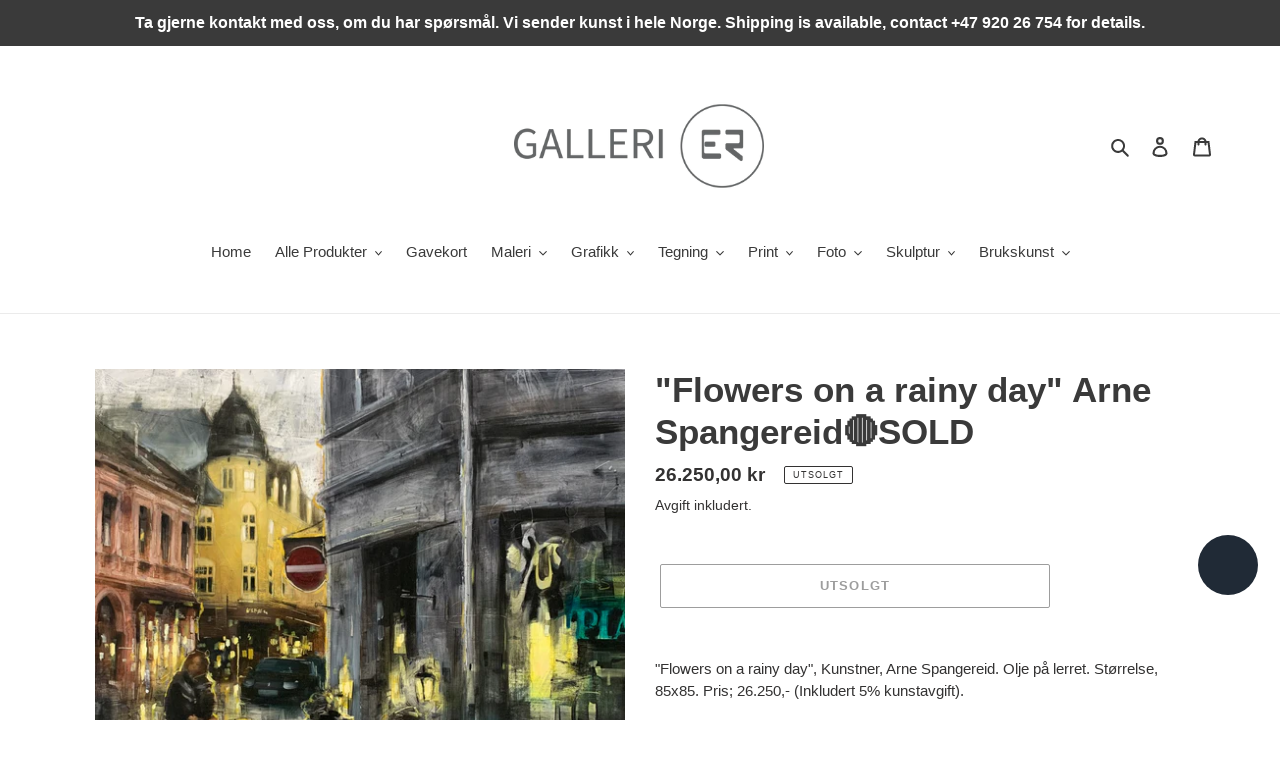

--- FILE ---
content_type: text/html; charset=utf-8
request_url: https://galleri-er-nettbutikk.com/nb/products/flowers-on-a-rainy-day-arne-spangereid
body_size: 30923
content:
<!doctype html>
<html class="no-js" lang="nb">
<head>
  <meta charset="utf-8">
  <meta http-equiv="X-UA-Compatible" content="IE=edge,chrome=1">
  <meta name="viewport" content="width=device-width,initial-scale=1">
  <meta name="theme-color" content="#3a3a3a">
  <link rel="canonical" href="https://galleri-er-nettbutikk.com/nb/products/flowers-on-a-rainy-day-arne-spangereid"><link rel="shortcut icon" href="//galleri-er-nettbutikk.com/cdn/shop/files/Screenshot_2023-01-17_at_12.51.07_32x32.png?v=1711024730" type="image/png"><title>&quot;Flowers on a rainy day&quot; Arne Spangereid🔴SOLD
&ndash; Galleri ER</title><meta name="description" content="&quot;Flowers on a rainy day&quot;, Kunstner, Arne Spangereid. Olje på lerret. Størrelse, 85x85. Pris; 26.250,- (Inkludert 5% kunstavgift)."><!-- /snippets/social-meta-tags.liquid -->




<meta property="og:site_name" content="Galleri ER">
<meta property="og:url" content="https://galleri-er-nettbutikk.com/nb/products/flowers-on-a-rainy-day-arne-spangereid">
<meta property="og:title" content=""Flowers on a rainy day" Arne Spangereid🔴SOLD">
<meta property="og:type" content="product">
<meta property="og:description" content="&quot;Flowers on a rainy day&quot;, Kunstner, Arne Spangereid. Olje på lerret. Størrelse, 85x85. Pris; 26.250,- (Inkludert 5% kunstavgift).">

  <meta property="og:price:amount" content="26.250,00">
  <meta property="og:price:currency" content="NOK">

<meta property="og:image" content="http://galleri-er-nettbutikk.com/cdn/shop/products/IMG_2556_1200x1200.jpg?v=1651147727">
<meta property="og:image:secure_url" content="https://galleri-er-nettbutikk.com/cdn/shop/products/IMG_2556_1200x1200.jpg?v=1651147727">


<meta name="twitter:card" content="summary_large_image">
<meta name="twitter:title" content=""Flowers on a rainy day" Arne Spangereid🔴SOLD">
<meta name="twitter:description" content="&quot;Flowers on a rainy day&quot;, Kunstner, Arne Spangereid. Olje på lerret. Størrelse, 85x85. Pris; 26.250,- (Inkludert 5% kunstavgift).">


  <link href="//galleri-er-nettbutikk.com/cdn/shop/t/1/assets/theme.scss.css?v=181600619384402919961759259532" rel="stylesheet" type="text/css" media="all" />

  <script>
    var theme = {
      breakpoints: {
        medium: 750,
        large: 990,
        widescreen: 1400
      },
      strings: {
        addToCart: "Legg i handlekurv",
        soldOut: "Utsolgt",
        unavailable: "Utilgjengelig",
        regularPrice: "Vanlig pris",
        salePrice: "Salgspris",
        sale: "Salg",
        fromLowestPrice: "fra [price]",
        vendor: "Selger",
        showMore: "Vis mer",
        showLess: "Vis mindre",
        searchFor: "Søk etter",
        addressError: "Feil under oppslag av den adressen",
        addressNoResults: "Ingen resultater for den adressen",
        addressQueryLimit: "Du har overskredet bruksgrensen for Google API. Vurder å oppgradere til et \u003ca href=\"https:\/\/developers.google.com\/maps\/premium\/usage-limits\"\u003ePremiumsabonnement\u003c\/a\u003e.",
        authError: "Det oppsto et problem under godkjenning av Google Maps-kontoen.",
        newWindow: "Åpner i et nytt vindu.",
        external: "Åpner eksternt nettsted.",
        newWindowExternal: "Åpner eksternt nettsted i et nytt vindu.",
        removeLabel: "Fjern [product]",
        update: "Oppdater",
        quantity: "Antall",
        discountedTotal: "Rabattert totalsum",
        regularTotal: "Vanlig totalsum",
        priceColumn: "Se priskolonnen for detaljer om rabatten.",
        quantityMinimumMessage: "Antallet må være 1 eller mer",
        cartError: "Det oppstod en feil under oppdateringen av handlekurven din. Prøv på nytt.",
        removedItemMessage: "Fjernet \u003cspan class=\"cart__removed-product-details\"\u003e([quantity]) [link]\u003c\/span\u003e fra handlekurven din.",
        unitPrice: "Enhetspris",
        unitPriceSeparator: "per",
        oneCartCount: "1 gjenstand",
        otherCartCount: "[count] gjenstander",
        quantityLabel: "Mengde: [count]",
        products: "Produkter",
        loading: "Laster inn",
        number_of_results: "[result_number] av [results_count]",
        number_of_results_found: "[results_count] resultater funnet",
        one_result_found: "1 resultat funnet"
      },
      moneyFormat: "{{amount_with_comma_separator}} kr",
      moneyFormatWithCurrency: "{{amount_with_comma_separator}} NOK",
      settings: {
        predictiveSearchEnabled: true,
        predictiveSearchShowPrice: false,
        predictiveSearchShowVendor: false
      }
    }

    document.documentElement.className = document.documentElement.className.replace('no-js', 'js');
  </script><script src="//galleri-er-nettbutikk.com/cdn/shop/t/1/assets/lazysizes.js?v=94224023136283657951584623025" async="async"></script>
  <script src="//galleri-er-nettbutikk.com/cdn/shop/t/1/assets/vendor.js?v=85833464202832145531584623028" defer="defer"></script>
  <script src="//galleri-er-nettbutikk.com/cdn/shop/t/1/assets/theme.js?v=119588253000287256331584623027" defer="defer"></script>

  <script>window.performance && window.performance.mark && window.performance.mark('shopify.content_for_header.start');</script><meta name="facebook-domain-verification" content="vpw4u6apyky5ynfuhwkk5uvm1kkm3w">
<meta name="facebook-domain-verification" content="919p4b8zybrxnj1dvfl2a2i7xboewf">
<meta name="google-site-verification" content="q3hCI4ywt1G30SlKunm_XE8ccoOBPWAtFsWVvBq22pk">
<meta id="shopify-digital-wallet" name="shopify-digital-wallet" content="/36451647620/digital_wallets/dialog">
<link rel="alternate" hreflang="x-default" href="https://galleri-er-nettbutikk.com/products/flowers-on-a-rainy-day-arne-spangereid">
<link rel="alternate" hreflang="nb" href="https://galleri-er-nettbutikk.com/nb/products/flowers-on-a-rainy-day-arne-spangereid">
<link rel="alternate" type="application/json+oembed" href="https://galleri-er-nettbutikk.com/nb/products/flowers-on-a-rainy-day-arne-spangereid.oembed">
<script async="async" src="/checkouts/internal/preloads.js?locale=nb-NO"></script>
<script id="shopify-features" type="application/json">{"accessToken":"4203e0a2b342c1e3d20afa315154d450","betas":["rich-media-storefront-analytics"],"domain":"galleri-er-nettbutikk.com","predictiveSearch":true,"shopId":36451647620,"locale":"nb"}</script>
<script>var Shopify = Shopify || {};
Shopify.shop = "galleri-er.myshopify.com";
Shopify.locale = "nb";
Shopify.currency = {"active":"NOK","rate":"1.0"};
Shopify.country = "NO";
Shopify.theme = {"name":"Debut","id":92415688836,"schema_name":"Debut","schema_version":"16.5.0","theme_store_id":796,"role":"main"};
Shopify.theme.handle = "null";
Shopify.theme.style = {"id":null,"handle":null};
Shopify.cdnHost = "galleri-er-nettbutikk.com/cdn";
Shopify.routes = Shopify.routes || {};
Shopify.routes.root = "/nb/";</script>
<script type="module">!function(o){(o.Shopify=o.Shopify||{}).modules=!0}(window);</script>
<script>!function(o){function n(){var o=[];function n(){o.push(Array.prototype.slice.apply(arguments))}return n.q=o,n}var t=o.Shopify=o.Shopify||{};t.loadFeatures=n(),t.autoloadFeatures=n()}(window);</script>
<script id="shop-js-analytics" type="application/json">{"pageType":"product"}</script>
<script defer="defer" async type="module" src="//galleri-er-nettbutikk.com/cdn/shopifycloud/shop-js/modules/v2/client.init-shop-cart-sync_QCa2pDke.nb.esm.js"></script>
<script defer="defer" async type="module" src="//galleri-er-nettbutikk.com/cdn/shopifycloud/shop-js/modules/v2/chunk.common_DisGvatv.esm.js"></script>
<script type="module">
  await import("//galleri-er-nettbutikk.com/cdn/shopifycloud/shop-js/modules/v2/client.init-shop-cart-sync_QCa2pDke.nb.esm.js");
await import("//galleri-er-nettbutikk.com/cdn/shopifycloud/shop-js/modules/v2/chunk.common_DisGvatv.esm.js");

  window.Shopify.SignInWithShop?.initShopCartSync?.({"fedCMEnabled":true,"windoidEnabled":true});

</script>
<script id="__st">var __st={"a":36451647620,"offset":3600,"reqid":"9e279a63-8349-4533-8d23-558f677632da-1763685904","pageurl":"galleri-er-nettbutikk.com\/nb\/products\/flowers-on-a-rainy-day-arne-spangereid","u":"df933bdbf6b0","p":"product","rtyp":"product","rid":7121896538296};</script>
<script>window.ShopifyPaypalV4VisibilityTracking = true;</script>
<script id="captcha-bootstrap">!function(){'use strict';const t='contact',e='account',n='new_comment',o=[[t,t],['blogs',n],['comments',n],[t,'customer']],c=[[e,'customer_login'],[e,'guest_login'],[e,'recover_customer_password'],[e,'create_customer']],r=t=>t.map((([t,e])=>`form[action*='/${t}']:not([data-nocaptcha='true']) input[name='form_type'][value='${e}']`)).join(','),a=t=>()=>t?[...document.querySelectorAll(t)].map((t=>t.form)):[];function s(){const t=[...o],e=r(t);return a(e)}const i='password',u='form_key',d=['recaptcha-v3-token','g-recaptcha-response','h-captcha-response',i],f=()=>{try{return window.sessionStorage}catch{return}},m='__shopify_v',_=t=>t.elements[u];function p(t,e,n=!1){try{const o=window.sessionStorage,c=JSON.parse(o.getItem(e)),{data:r}=function(t){const{data:e,action:n}=t;return t[m]||n?{data:e,action:n}:{data:t,action:n}}(c);for(const[e,n]of Object.entries(r))t.elements[e]&&(t.elements[e].value=n);n&&o.removeItem(e)}catch(o){console.error('form repopulation failed',{error:o})}}const l='form_type',E='cptcha';function T(t){t.dataset[E]=!0}const w=window,h=w.document,L='Shopify',v='ce_forms',y='captcha';let A=!1;((t,e)=>{const n=(g='f06e6c50-85a8-45c8-87d0-21a2b65856fe',I='https://cdn.shopify.com/shopifycloud/storefront-forms-hcaptcha/ce_storefront_forms_captcha_hcaptcha.v1.5.2.iife.js',D={infoText:'Beskyttet av hCaptcha',privacyText:'Personvern',termsText:'Vilkår'},(t,e,n)=>{const o=w[L][v],c=o.bindForm;if(c)return c(t,g,e,D).then(n);var r;o.q.push([[t,g,e,D],n]),r=I,A||(h.body.append(Object.assign(h.createElement('script'),{id:'captcha-provider',async:!0,src:r})),A=!0)});var g,I,D;w[L]=w[L]||{},w[L][v]=w[L][v]||{},w[L][v].q=[],w[L][y]=w[L][y]||{},w[L][y].protect=function(t,e){n(t,void 0,e),T(t)},Object.freeze(w[L][y]),function(t,e,n,w,h,L){const[v,y,A,g]=function(t,e,n){const i=e?o:[],u=t?c:[],d=[...i,...u],f=r(d),m=r(i),_=r(d.filter((([t,e])=>n.includes(e))));return[a(f),a(m),a(_),s()]}(w,h,L),I=t=>{const e=t.target;return e instanceof HTMLFormElement?e:e&&e.form},D=t=>v().includes(t);t.addEventListener('submit',(t=>{const e=I(t);if(!e)return;const n=D(e)&&!e.dataset.hcaptchaBound&&!e.dataset.recaptchaBound,o=_(e),c=g().includes(e)&&(!o||!o.value);(n||c)&&t.preventDefault(),c&&!n&&(function(t){try{if(!f())return;!function(t){const e=f();if(!e)return;const n=_(t);if(!n)return;const o=n.value;o&&e.removeItem(o)}(t);const e=Array.from(Array(32),(()=>Math.random().toString(36)[2])).join('');!function(t,e){_(t)||t.append(Object.assign(document.createElement('input'),{type:'hidden',name:u})),t.elements[u].value=e}(t,e),function(t,e){const n=f();if(!n)return;const o=[...t.querySelectorAll(`input[type='${i}']`)].map((({name:t})=>t)),c=[...d,...o],r={};for(const[a,s]of new FormData(t).entries())c.includes(a)||(r[a]=s);n.setItem(e,JSON.stringify({[m]:1,action:t.action,data:r}))}(t,e)}catch(e){console.error('failed to persist form',e)}}(e),e.submit())}));const S=(t,e)=>{t&&!t.dataset[E]&&(n(t,e.some((e=>e===t))),T(t))};for(const o of['focusin','change'])t.addEventListener(o,(t=>{const e=I(t);D(e)&&S(e,y())}));const B=e.get('form_key'),M=e.get(l),P=B&&M;t.addEventListener('DOMContentLoaded',(()=>{const t=y();if(P)for(const e of t)e.elements[l].value===M&&p(e,B);[...new Set([...A(),...v().filter((t=>'true'===t.dataset.shopifyCaptcha))])].forEach((e=>S(e,t)))}))}(h,new URLSearchParams(w.location.search),n,t,e,['guest_login'])})(!0,!0)}();</script>
<script integrity="sha256-52AcMU7V7pcBOXWImdc/TAGTFKeNjmkeM1Pvks/DTgc=" data-source-attribution="shopify.loadfeatures" defer="defer" src="//galleri-er-nettbutikk.com/cdn/shopifycloud/storefront/assets/storefront/load_feature-81c60534.js" crossorigin="anonymous"></script>
<script data-source-attribution="shopify.dynamic_checkout.dynamic.init">var Shopify=Shopify||{};Shopify.PaymentButton=Shopify.PaymentButton||{isStorefrontPortableWallets:!0,init:function(){window.Shopify.PaymentButton.init=function(){};var t=document.createElement("script");t.src="https://galleri-er-nettbutikk.com/cdn/shopifycloud/portable-wallets/latest/portable-wallets.nb.js",t.type="module",document.head.appendChild(t)}};
</script>
<script data-source-attribution="shopify.dynamic_checkout.buyer_consent">
  function portableWalletsHideBuyerConsent(e){var t=document.getElementById("shopify-buyer-consent"),n=document.getElementById("shopify-subscription-policy-button");t&&n&&(t.classList.add("hidden"),t.setAttribute("aria-hidden","true"),n.removeEventListener("click",e))}function portableWalletsShowBuyerConsent(e){var t=document.getElementById("shopify-buyer-consent"),n=document.getElementById("shopify-subscription-policy-button");t&&n&&(t.classList.remove("hidden"),t.removeAttribute("aria-hidden"),n.addEventListener("click",e))}window.Shopify?.PaymentButton&&(window.Shopify.PaymentButton.hideBuyerConsent=portableWalletsHideBuyerConsent,window.Shopify.PaymentButton.showBuyerConsent=portableWalletsShowBuyerConsent);
</script>
<script>
  function portableWalletsCleanup(e){e&&e.src&&console.error("Failed to load portable wallets script "+e.src);var t=document.querySelectorAll("shopify-accelerated-checkout .shopify-payment-button__skeleton, shopify-accelerated-checkout-cart .wallet-cart-button__skeleton"),e=document.getElementById("shopify-buyer-consent");for(let e=0;e<t.length;e++)t[e].remove();e&&e.remove()}function portableWalletsNotLoadedAsModule(e){e instanceof ErrorEvent&&"string"==typeof e.message&&e.message.includes("import.meta")&&"string"==typeof e.filename&&e.filename.includes("portable-wallets")&&(window.removeEventListener("error",portableWalletsNotLoadedAsModule),window.Shopify.PaymentButton.failedToLoad=e,"loading"===document.readyState?document.addEventListener("DOMContentLoaded",window.Shopify.PaymentButton.init):window.Shopify.PaymentButton.init())}window.addEventListener("error",portableWalletsNotLoadedAsModule);
</script>

<script type="module" src="https://galleri-er-nettbutikk.com/cdn/shopifycloud/portable-wallets/latest/portable-wallets.nb.js" onError="portableWalletsCleanup(this)" crossorigin="anonymous"></script>
<script nomodule>
  document.addEventListener("DOMContentLoaded", portableWalletsCleanup);
</script>

<link id="shopify-accelerated-checkout-styles" rel="stylesheet" media="screen" href="https://galleri-er-nettbutikk.com/cdn/shopifycloud/portable-wallets/latest/accelerated-checkout-backwards-compat.css" crossorigin="anonymous">
<style id="shopify-accelerated-checkout-cart">
        #shopify-buyer-consent {
  margin-top: 1em;
  display: inline-block;
  width: 100%;
}

#shopify-buyer-consent.hidden {
  display: none;
}

#shopify-subscription-policy-button {
  background: none;
  border: none;
  padding: 0;
  text-decoration: underline;
  font-size: inherit;
  cursor: pointer;
}

#shopify-subscription-policy-button::before {
  box-shadow: none;
}

      </style>

<script>window.performance && window.performance.mark && window.performance.mark('shopify.content_for_header.end');</script>
<script src="https://cdn.shopify.com/extensions/7bc9bb47-adfa-4267-963e-cadee5096caf/inbox-1252/assets/inbox-chat-loader.js" type="text/javascript" defer="defer"></script>
<link href="https://monorail-edge.shopifysvc.com" rel="dns-prefetch">
<script>(function(){if ("sendBeacon" in navigator && "performance" in window) {try {var session_token_from_headers = performance.getEntriesByType('navigation')[0].serverTiming.find(x => x.name == '_s').description;} catch {var session_token_from_headers = undefined;}var session_cookie_matches = document.cookie.match(/_shopify_s=([^;]*)/);var session_token_from_cookie = session_cookie_matches && session_cookie_matches.length === 2 ? session_cookie_matches[1] : "";var session_token = session_token_from_headers || session_token_from_cookie || "";function handle_abandonment_event(e) {var entries = performance.getEntries().filter(function(entry) {return /monorail-edge.shopifysvc.com/.test(entry.name);});if (!window.abandonment_tracked && entries.length === 0) {window.abandonment_tracked = true;var currentMs = Date.now();var navigation_start = performance.timing.navigationStart;var payload = {shop_id: 36451647620,url: window.location.href,navigation_start,duration: currentMs - navigation_start,session_token,page_type: "product"};window.navigator.sendBeacon("https://monorail-edge.shopifysvc.com/v1/produce", JSON.stringify({schema_id: "online_store_buyer_site_abandonment/1.1",payload: payload,metadata: {event_created_at_ms: currentMs,event_sent_at_ms: currentMs}}));}}window.addEventListener('pagehide', handle_abandonment_event);}}());</script>
<script id="web-pixels-manager-setup">(function e(e,d,r,n,o){if(void 0===o&&(o={}),!Boolean(null===(a=null===(i=window.Shopify)||void 0===i?void 0:i.analytics)||void 0===a?void 0:a.replayQueue)){var i,a;window.Shopify=window.Shopify||{};var t=window.Shopify;t.analytics=t.analytics||{};var s=t.analytics;s.replayQueue=[],s.publish=function(e,d,r){return s.replayQueue.push([e,d,r]),!0};try{self.performance.mark("wpm:start")}catch(e){}var l=function(){var e={modern:/Edge?\/(1{2}[4-9]|1[2-9]\d|[2-9]\d{2}|\d{4,})\.\d+(\.\d+|)|Firefox\/(1{2}[4-9]|1[2-9]\d|[2-9]\d{2}|\d{4,})\.\d+(\.\d+|)|Chrom(ium|e)\/(9{2}|\d{3,})\.\d+(\.\d+|)|(Maci|X1{2}).+ Version\/(15\.\d+|(1[6-9]|[2-9]\d|\d{3,})\.\d+)([,.]\d+|)( \(\w+\)|)( Mobile\/\w+|) Safari\/|Chrome.+OPR\/(9{2}|\d{3,})\.\d+\.\d+|(CPU[ +]OS|iPhone[ +]OS|CPU[ +]iPhone|CPU IPhone OS|CPU iPad OS)[ +]+(15[._]\d+|(1[6-9]|[2-9]\d|\d{3,})[._]\d+)([._]\d+|)|Android:?[ /-](13[3-9]|1[4-9]\d|[2-9]\d{2}|\d{4,})(\.\d+|)(\.\d+|)|Android.+Firefox\/(13[5-9]|1[4-9]\d|[2-9]\d{2}|\d{4,})\.\d+(\.\d+|)|Android.+Chrom(ium|e)\/(13[3-9]|1[4-9]\d|[2-9]\d{2}|\d{4,})\.\d+(\.\d+|)|SamsungBrowser\/([2-9]\d|\d{3,})\.\d+/,legacy:/Edge?\/(1[6-9]|[2-9]\d|\d{3,})\.\d+(\.\d+|)|Firefox\/(5[4-9]|[6-9]\d|\d{3,})\.\d+(\.\d+|)|Chrom(ium|e)\/(5[1-9]|[6-9]\d|\d{3,})\.\d+(\.\d+|)([\d.]+$|.*Safari\/(?![\d.]+ Edge\/[\d.]+$))|(Maci|X1{2}).+ Version\/(10\.\d+|(1[1-9]|[2-9]\d|\d{3,})\.\d+)([,.]\d+|)( \(\w+\)|)( Mobile\/\w+|) Safari\/|Chrome.+OPR\/(3[89]|[4-9]\d|\d{3,})\.\d+\.\d+|(CPU[ +]OS|iPhone[ +]OS|CPU[ +]iPhone|CPU IPhone OS|CPU iPad OS)[ +]+(10[._]\d+|(1[1-9]|[2-9]\d|\d{3,})[._]\d+)([._]\d+|)|Android:?[ /-](13[3-9]|1[4-9]\d|[2-9]\d{2}|\d{4,})(\.\d+|)(\.\d+|)|Mobile Safari.+OPR\/([89]\d|\d{3,})\.\d+\.\d+|Android.+Firefox\/(13[5-9]|1[4-9]\d|[2-9]\d{2}|\d{4,})\.\d+(\.\d+|)|Android.+Chrom(ium|e)\/(13[3-9]|1[4-9]\d|[2-9]\d{2}|\d{4,})\.\d+(\.\d+|)|Android.+(UC? ?Browser|UCWEB|U3)[ /]?(15\.([5-9]|\d{2,})|(1[6-9]|[2-9]\d|\d{3,})\.\d+)\.\d+|SamsungBrowser\/(5\.\d+|([6-9]|\d{2,})\.\d+)|Android.+MQ{2}Browser\/(14(\.(9|\d{2,})|)|(1[5-9]|[2-9]\d|\d{3,})(\.\d+|))(\.\d+|)|K[Aa][Ii]OS\/(3\.\d+|([4-9]|\d{2,})\.\d+)(\.\d+|)/},d=e.modern,r=e.legacy,n=navigator.userAgent;return n.match(d)?"modern":n.match(r)?"legacy":"unknown"}(),u="modern"===l?"modern":"legacy",c=(null!=n?n:{modern:"",legacy:""})[u],f=function(e){return[e.baseUrl,"/wpm","/b",e.hashVersion,"modern"===e.buildTarget?"m":"l",".js"].join("")}({baseUrl:d,hashVersion:r,buildTarget:u}),m=function(e){var d=e.version,r=e.bundleTarget,n=e.surface,o=e.pageUrl,i=e.monorailEndpoint;return{emit:function(e){var a=e.status,t=e.errorMsg,s=(new Date).getTime(),l=JSON.stringify({metadata:{event_sent_at_ms:s},events:[{schema_id:"web_pixels_manager_load/3.1",payload:{version:d,bundle_target:r,page_url:o,status:a,surface:n,error_msg:t},metadata:{event_created_at_ms:s}}]});if(!i)return console&&console.warn&&console.warn("[Web Pixels Manager] No Monorail endpoint provided, skipping logging."),!1;try{return self.navigator.sendBeacon.bind(self.navigator)(i,l)}catch(e){}var u=new XMLHttpRequest;try{return u.open("POST",i,!0),u.setRequestHeader("Content-Type","text/plain"),u.send(l),!0}catch(e){return console&&console.warn&&console.warn("[Web Pixels Manager] Got an unhandled error while logging to Monorail."),!1}}}}({version:r,bundleTarget:l,surface:e.surface,pageUrl:self.location.href,monorailEndpoint:e.monorailEndpoint});try{o.browserTarget=l,function(e){var d=e.src,r=e.async,n=void 0===r||r,o=e.onload,i=e.onerror,a=e.sri,t=e.scriptDataAttributes,s=void 0===t?{}:t,l=document.createElement("script"),u=document.querySelector("head"),c=document.querySelector("body");if(l.async=n,l.src=d,a&&(l.integrity=a,l.crossOrigin="anonymous"),s)for(var f in s)if(Object.prototype.hasOwnProperty.call(s,f))try{l.dataset[f]=s[f]}catch(e){}if(o&&l.addEventListener("load",o),i&&l.addEventListener("error",i),u)u.appendChild(l);else{if(!c)throw new Error("Did not find a head or body element to append the script");c.appendChild(l)}}({src:f,async:!0,onload:function(){if(!function(){var e,d;return Boolean(null===(d=null===(e=window.Shopify)||void 0===e?void 0:e.analytics)||void 0===d?void 0:d.initialized)}()){var d=window.webPixelsManager.init(e)||void 0;if(d){var r=window.Shopify.analytics;r.replayQueue.forEach((function(e){var r=e[0],n=e[1],o=e[2];d.publishCustomEvent(r,n,o)})),r.replayQueue=[],r.publish=d.publishCustomEvent,r.visitor=d.visitor,r.initialized=!0}}},onerror:function(){return m.emit({status:"failed",errorMsg:"".concat(f," has failed to load")})},sri:function(e){var d=/^sha384-[A-Za-z0-9+/=]+$/;return"string"==typeof e&&d.test(e)}(c)?c:"",scriptDataAttributes:o}),m.emit({status:"loading"})}catch(e){m.emit({status:"failed",errorMsg:(null==e?void 0:e.message)||"Unknown error"})}}})({shopId: 36451647620,storefrontBaseUrl: "https://galleri-er-nettbutikk.com",extensionsBaseUrl: "https://extensions.shopifycdn.com/cdn/shopifycloud/web-pixels-manager",monorailEndpoint: "https://monorail-edge.shopifysvc.com/unstable/produce_batch",surface: "storefront-renderer",enabledBetaFlags: ["2dca8a86"],webPixelsConfigList: [{"id":"881557804","configuration":"{\"config\":\"{\\\"pixel_id\\\":\\\"GT-K4CG64B9\\\",\\\"target_country\\\":\\\"NO\\\",\\\"gtag_events\\\":[{\\\"type\\\":\\\"purchase\\\",\\\"action_label\\\":\\\"MC-TM0HD8DJB5\\\"},{\\\"type\\\":\\\"page_view\\\",\\\"action_label\\\":\\\"MC-TM0HD8DJB5\\\"},{\\\"type\\\":\\\"view_item\\\",\\\"action_label\\\":\\\"MC-TM0HD8DJB5\\\"}],\\\"enable_monitoring_mode\\\":false}\"}","eventPayloadVersion":"v1","runtimeContext":"OPEN","scriptVersion":"b2a88bafab3e21179ed38636efcd8a93","type":"APP","apiClientId":1780363,"privacyPurposes":[],"dataSharingAdjustments":{"protectedCustomerApprovalScopes":["read_customer_address","read_customer_email","read_customer_name","read_customer_personal_data","read_customer_phone"]}},{"id":"321290540","configuration":"{\"pixel_id\":\"679235916253350\",\"pixel_type\":\"facebook_pixel\",\"metaapp_system_user_token\":\"-\"}","eventPayloadVersion":"v1","runtimeContext":"OPEN","scriptVersion":"ca16bc87fe92b6042fbaa3acc2fbdaa6","type":"APP","apiClientId":2329312,"privacyPurposes":["ANALYTICS","MARKETING","SALE_OF_DATA"],"dataSharingAdjustments":{"protectedCustomerApprovalScopes":["read_customer_address","read_customer_email","read_customer_name","read_customer_personal_data","read_customer_phone"]}},{"id":"shopify-app-pixel","configuration":"{}","eventPayloadVersion":"v1","runtimeContext":"STRICT","scriptVersion":"0450","apiClientId":"shopify-pixel","type":"APP","privacyPurposes":["ANALYTICS","MARKETING"]},{"id":"shopify-custom-pixel","eventPayloadVersion":"v1","runtimeContext":"LAX","scriptVersion":"0450","apiClientId":"shopify-pixel","type":"CUSTOM","privacyPurposes":["ANALYTICS","MARKETING"]}],isMerchantRequest: false,initData: {"shop":{"name":"Galleri ER","paymentSettings":{"currencyCode":"NOK"},"myshopifyDomain":"galleri-er.myshopify.com","countryCode":"NO","storefrontUrl":"https:\/\/galleri-er-nettbutikk.com\/nb"},"customer":null,"cart":null,"checkout":null,"productVariants":[{"price":{"amount":26250.0,"currencyCode":"NOK"},"product":{"title":"\"Flowers on a rainy day\" Arne Spangereid🔴SOLD","vendor":"Galleri ER","id":"7121896538296","untranslatedTitle":"\"Flowers on a rainy day\" Arne Spangereid🔴SOLD","url":"\/nb\/products\/flowers-on-a-rainy-day-arne-spangereid","type":""},"id":"41458876874936","image":{"src":"\/\/galleri-er-nettbutikk.com\/cdn\/shop\/products\/IMG_2556.jpg?v=1651147727"},"sku":"","title":"Default Title","untranslatedTitle":"Default Title"}],"purchasingCompany":null},},"https://galleri-er-nettbutikk.com/cdn","ae1676cfwd2530674p4253c800m34e853cb",{"modern":"","legacy":""},{"shopId":"36451647620","storefrontBaseUrl":"https:\/\/galleri-er-nettbutikk.com","extensionBaseUrl":"https:\/\/extensions.shopifycdn.com\/cdn\/shopifycloud\/web-pixels-manager","surface":"storefront-renderer","enabledBetaFlags":"[\"2dca8a86\"]","isMerchantRequest":"false","hashVersion":"ae1676cfwd2530674p4253c800m34e853cb","publish":"custom","events":"[[\"page_viewed\",{}],[\"product_viewed\",{\"productVariant\":{\"price\":{\"amount\":26250.0,\"currencyCode\":\"NOK\"},\"product\":{\"title\":\"\\\"Flowers on a rainy day\\\" Arne Spangereid🔴SOLD\",\"vendor\":\"Galleri ER\",\"id\":\"7121896538296\",\"untranslatedTitle\":\"\\\"Flowers on a rainy day\\\" Arne Spangereid🔴SOLD\",\"url\":\"\/nb\/products\/flowers-on-a-rainy-day-arne-spangereid\",\"type\":\"\"},\"id\":\"41458876874936\",\"image\":{\"src\":\"\/\/galleri-er-nettbutikk.com\/cdn\/shop\/products\/IMG_2556.jpg?v=1651147727\"},\"sku\":\"\",\"title\":\"Default Title\",\"untranslatedTitle\":\"Default Title\"}}]]"});</script><script>
  window.ShopifyAnalytics = window.ShopifyAnalytics || {};
  window.ShopifyAnalytics.meta = window.ShopifyAnalytics.meta || {};
  window.ShopifyAnalytics.meta.currency = 'NOK';
  var meta = {"product":{"id":7121896538296,"gid":"gid:\/\/shopify\/Product\/7121896538296","vendor":"Galleri ER","type":"","variants":[{"id":41458876874936,"price":2625000,"name":"\"Flowers on a rainy day\" Arne Spangereid🔴SOLD","public_title":null,"sku":""}],"remote":false},"page":{"pageType":"product","resourceType":"product","resourceId":7121896538296}};
  for (var attr in meta) {
    window.ShopifyAnalytics.meta[attr] = meta[attr];
  }
</script>
<script class="analytics">
  (function () {
    var customDocumentWrite = function(content) {
      var jquery = null;

      if (window.jQuery) {
        jquery = window.jQuery;
      } else if (window.Checkout && window.Checkout.$) {
        jquery = window.Checkout.$;
      }

      if (jquery) {
        jquery('body').append(content);
      }
    };

    var hasLoggedConversion = function(token) {
      if (token) {
        return document.cookie.indexOf('loggedConversion=' + token) !== -1;
      }
      return false;
    }

    var setCookieIfConversion = function(token) {
      if (token) {
        var twoMonthsFromNow = new Date(Date.now());
        twoMonthsFromNow.setMonth(twoMonthsFromNow.getMonth() + 2);

        document.cookie = 'loggedConversion=' + token + '; expires=' + twoMonthsFromNow;
      }
    }

    var trekkie = window.ShopifyAnalytics.lib = window.trekkie = window.trekkie || [];
    if (trekkie.integrations) {
      return;
    }
    trekkie.methods = [
      'identify',
      'page',
      'ready',
      'track',
      'trackForm',
      'trackLink'
    ];
    trekkie.factory = function(method) {
      return function() {
        var args = Array.prototype.slice.call(arguments);
        args.unshift(method);
        trekkie.push(args);
        return trekkie;
      };
    };
    for (var i = 0; i < trekkie.methods.length; i++) {
      var key = trekkie.methods[i];
      trekkie[key] = trekkie.factory(key);
    }
    trekkie.load = function(config) {
      trekkie.config = config || {};
      trekkie.config.initialDocumentCookie = document.cookie;
      var first = document.getElementsByTagName('script')[0];
      var script = document.createElement('script');
      script.type = 'text/javascript';
      script.onerror = function(e) {
        var scriptFallback = document.createElement('script');
        scriptFallback.type = 'text/javascript';
        scriptFallback.onerror = function(error) {
                var Monorail = {
      produce: function produce(monorailDomain, schemaId, payload) {
        var currentMs = new Date().getTime();
        var event = {
          schema_id: schemaId,
          payload: payload,
          metadata: {
            event_created_at_ms: currentMs,
            event_sent_at_ms: currentMs
          }
        };
        return Monorail.sendRequest("https://" + monorailDomain + "/v1/produce", JSON.stringify(event));
      },
      sendRequest: function sendRequest(endpointUrl, payload) {
        // Try the sendBeacon API
        if (window && window.navigator && typeof window.navigator.sendBeacon === 'function' && typeof window.Blob === 'function' && !Monorail.isIos12()) {
          var blobData = new window.Blob([payload], {
            type: 'text/plain'
          });

          if (window.navigator.sendBeacon(endpointUrl, blobData)) {
            return true;
          } // sendBeacon was not successful

        } // XHR beacon

        var xhr = new XMLHttpRequest();

        try {
          xhr.open('POST', endpointUrl);
          xhr.setRequestHeader('Content-Type', 'text/plain');
          xhr.send(payload);
        } catch (e) {
          console.log(e);
        }

        return false;
      },
      isIos12: function isIos12() {
        return window.navigator.userAgent.lastIndexOf('iPhone; CPU iPhone OS 12_') !== -1 || window.navigator.userAgent.lastIndexOf('iPad; CPU OS 12_') !== -1;
      }
    };
    Monorail.produce('monorail-edge.shopifysvc.com',
      'trekkie_storefront_load_errors/1.1',
      {shop_id: 36451647620,
      theme_id: 92415688836,
      app_name: "storefront",
      context_url: window.location.href,
      source_url: "//galleri-er-nettbutikk.com/cdn/s/trekkie.storefront.308893168db1679b4a9f8a086857af995740364f.min.js"});

        };
        scriptFallback.async = true;
        scriptFallback.src = '//galleri-er-nettbutikk.com/cdn/s/trekkie.storefront.308893168db1679b4a9f8a086857af995740364f.min.js';
        first.parentNode.insertBefore(scriptFallback, first);
      };
      script.async = true;
      script.src = '//galleri-er-nettbutikk.com/cdn/s/trekkie.storefront.308893168db1679b4a9f8a086857af995740364f.min.js';
      first.parentNode.insertBefore(script, first);
    };
    trekkie.load(
      {"Trekkie":{"appName":"storefront","development":false,"defaultAttributes":{"shopId":36451647620,"isMerchantRequest":null,"themeId":92415688836,"themeCityHash":"2796252196485209489","contentLanguage":"nb","currency":"NOK","eventMetadataId":"bfbfb6da-cff4-4cab-875c-67c1f60da62b"},"isServerSideCookieWritingEnabled":true,"monorailRegion":"shop_domain","enabledBetaFlags":["f0df213a"]},"Session Attribution":{},"S2S":{"facebookCapiEnabled":false,"source":"trekkie-storefront-renderer","apiClientId":580111}}
    );

    var loaded = false;
    trekkie.ready(function() {
      if (loaded) return;
      loaded = true;

      window.ShopifyAnalytics.lib = window.trekkie;

      var originalDocumentWrite = document.write;
      document.write = customDocumentWrite;
      try { window.ShopifyAnalytics.merchantGoogleAnalytics.call(this); } catch(error) {};
      document.write = originalDocumentWrite;

      window.ShopifyAnalytics.lib.page(null,{"pageType":"product","resourceType":"product","resourceId":7121896538296,"shopifyEmitted":true});

      var match = window.location.pathname.match(/checkouts\/(.+)\/(thank_you|post_purchase)/)
      var token = match? match[1]: undefined;
      if (!hasLoggedConversion(token)) {
        setCookieIfConversion(token);
        window.ShopifyAnalytics.lib.track("Viewed Product",{"currency":"NOK","variantId":41458876874936,"productId":7121896538296,"productGid":"gid:\/\/shopify\/Product\/7121896538296","name":"\"Flowers on a rainy day\" Arne Spangereid🔴SOLD","price":"26250.00","sku":"","brand":"Galleri ER","variant":null,"category":"","nonInteraction":true,"remote":false},undefined,undefined,{"shopifyEmitted":true});
      window.ShopifyAnalytics.lib.track("monorail:\/\/trekkie_storefront_viewed_product\/1.1",{"currency":"NOK","variantId":41458876874936,"productId":7121896538296,"productGid":"gid:\/\/shopify\/Product\/7121896538296","name":"\"Flowers on a rainy day\" Arne Spangereid🔴SOLD","price":"26250.00","sku":"","brand":"Galleri ER","variant":null,"category":"","nonInteraction":true,"remote":false,"referer":"https:\/\/galleri-er-nettbutikk.com\/nb\/products\/flowers-on-a-rainy-day-arne-spangereid"});
      }
    });


        var eventsListenerScript = document.createElement('script');
        eventsListenerScript.async = true;
        eventsListenerScript.src = "//galleri-er-nettbutikk.com/cdn/shopifycloud/storefront/assets/shop_events_listener-3da45d37.js";
        document.getElementsByTagName('head')[0].appendChild(eventsListenerScript);

})();</script>
<script
  defer
  src="https://galleri-er-nettbutikk.com/cdn/shopifycloud/perf-kit/shopify-perf-kit-2.1.2.min.js"
  data-application="storefront-renderer"
  data-shop-id="36451647620"
  data-render-region="gcp-us-central1"
  data-page-type="product"
  data-theme-instance-id="92415688836"
  data-theme-name="Debut"
  data-theme-version="16.5.0"
  data-monorail-region="shop_domain"
  data-resource-timing-sampling-rate="10"
  data-shs="true"
  data-shs-beacon="true"
  data-shs-export-with-fetch="true"
  data-shs-logs-sample-rate="1"
></script>
</head>

<body class="template-product">

  <a class="in-page-link visually-hidden skip-link" href="#MainContent">Gå videre til innholdet</a><style data-shopify>

  .cart-popup {
    box-shadow: 1px 1px 10px 2px rgba(235, 235, 235, 0.5);
  }</style><div class="cart-popup-wrapper cart-popup-wrapper--hidden" role="dialog" aria-modal="true" aria-labelledby="CartPopupHeading" data-cart-popup-wrapper>
  <div class="cart-popup" data-cart-popup tabindex="-1">
    <div class="cart-popup__header">
      <h2 id="CartPopupHeading" class="cart-popup__heading">Ble akkurat lagt til handlekurven din</h2>
      <button class="cart-popup__close" aria-label="Lukk" data-cart-popup-close><svg aria-hidden="true" focusable="false" role="presentation" class="icon icon-close" viewBox="0 0 40 40"><path d="M23.868 20.015L39.117 4.78c1.11-1.108 1.11-2.77 0-3.877-1.109-1.108-2.773-1.108-3.882 0L19.986 16.137 4.737.904C3.628-.204 1.965-.204.856.904c-1.11 1.108-1.11 2.77 0 3.877l15.249 15.234L.855 35.248c-1.108 1.108-1.108 2.77 0 3.877.555.554 1.248.831 1.942.831s1.386-.277 1.94-.83l15.25-15.234 15.248 15.233c.555.554 1.248.831 1.941.831s1.387-.277 1.941-.83c1.11-1.109 1.11-2.77 0-3.878L23.868 20.015z" class="layer"/></svg></button>
    </div>
    <div class="cart-popup-item">
      <div class="cart-popup-item__image-wrapper hide" data-cart-popup-image-wrapper>
        <div class="cart-popup-item__image cart-popup-item__image--placeholder" data-cart-popup-image-placeholder>
          <div data-placeholder-size></div>
          <div class="placeholder-background placeholder-background--animation"></div>
        </div>
      </div>
      <div class="cart-popup-item__description">
        <div>
          <div class="cart-popup-item__title" data-cart-popup-title></div>
          <ul class="product-details" aria-label="Produktinformasjon" data-cart-popup-product-details></ul>
        </div>
        <div class="cart-popup-item__quantity">
          <span class="visually-hidden" data-cart-popup-quantity-label></span>
          <span aria-hidden="true">Antall:</span>
          <span aria-hidden="true" data-cart-popup-quantity></span>
        </div>
      </div>
    </div>

    <a href="/nb/cart" class="cart-popup__cta-link btn btn--secondary-accent">
      Vis handlekurv (<span data-cart-popup-cart-quantity></span>)
    </a>

    <div class="cart-popup__dismiss">
      <button class="cart-popup__dismiss-button text-link text-link--accent" data-cart-popup-dismiss>
        Fortsette å handle
      </button>
    </div>
  </div>
</div>

<div id="shopify-section-header" class="shopify-section">
  <style>
    
      .site-header__logo-image {
        max-width: 250px;
      }
    

    
  </style>


<div id="SearchDrawer" class="search-bar drawer drawer--top" role="dialog" aria-modal="true" aria-label="Søk" data-predictive-search-drawer>
  <div class="search-bar__interior">
    <div class="search-form__container" data-search-form-container>
      <form class="search-form search-bar__form" action="/nb/search" method="get" role="search">
        <div class="search-form__input-wrapper">
          <input
            type="text"
            name="q"
            placeholder="Søk"
            role="combobox"
            aria-autocomplete="list"
            aria-owns="predictive-search-results"
            aria-expanded="false"
            aria-label="Søk"
            aria-haspopup="listbox"
            class="search-form__input search-bar__input"
            data-predictive-search-drawer-input
          />
          <input type="hidden" name="options[prefix]" value="last" aria-hidden="true" />
          <div class="predictive-search-wrapper predictive-search-wrapper--drawer" data-predictive-search-mount="drawer"></div>
        </div>

        <button class="search-bar__submit search-form__submit"
          type="submit"
          data-search-form-submit>
          <svg aria-hidden="true" focusable="false" role="presentation" class="icon icon-search" viewBox="0 0 37 40"><path d="M35.6 36l-9.8-9.8c4.1-5.4 3.6-13.2-1.3-18.1-5.4-5.4-14.2-5.4-19.7 0-5.4 5.4-5.4 14.2 0 19.7 2.6 2.6 6.1 4.1 9.8 4.1 3 0 5.9-1 8.3-2.8l9.8 9.8c.4.4.9.6 1.4.6s1-.2 1.4-.6c.9-.9.9-2.1.1-2.9zm-20.9-8.2c-2.6 0-5.1-1-7-2.9-3.9-3.9-3.9-10.1 0-14C9.6 9 12.2 8 14.7 8s5.1 1 7 2.9c3.9 3.9 3.9 10.1 0 14-1.9 1.9-4.4 2.9-7 2.9z"/></svg>
          <span class="icon__fallback-text">Send</span>
        </button>
      </form>

      <div class="search-bar__actions">
        <button type="button" class="btn--link search-bar__close js-drawer-close">
          <svg aria-hidden="true" focusable="false" role="presentation" class="icon icon-close" viewBox="0 0 40 40"><path d="M23.868 20.015L39.117 4.78c1.11-1.108 1.11-2.77 0-3.877-1.109-1.108-2.773-1.108-3.882 0L19.986 16.137 4.737.904C3.628-.204 1.965-.204.856.904c-1.11 1.108-1.11 2.77 0 3.877l15.249 15.234L.855 35.248c-1.108 1.108-1.108 2.77 0 3.877.555.554 1.248.831 1.942.831s1.386-.277 1.94-.83l15.25-15.234 15.248 15.233c.555.554 1.248.831 1.941.831s1.387-.277 1.941-.83c1.11-1.109 1.11-2.77 0-3.878L23.868 20.015z" class="layer"/></svg>
          <span class="icon__fallback-text">Lukk søket</span>
        </button>
      </div>
    </div>
  </div>
</div>


<div data-section-id="header" data-section-type="header-section" data-header-section>
  
    
      <style>
        .announcement-bar {
          background-color: #3a3a3a;
        }

        .announcement-bar--link:hover {
          

          
            
            background-color: #5a5a5a;
          
        }

        .announcement-bar__message {
          color: #ffffff;
        }
      </style>

      
        <div class="announcement-bar">
      

        <p class="announcement-bar__message">Ta gjerne kontakt med oss, om du har spørsmål. Vi sender kunst i hele Norge. Shipping is available, contact +47 920 26 754  for details.</p>

      
        </div>
      

    
  

  <header class="site-header logo--center" role="banner">
    <div class="grid grid--no-gutters grid--table site-header__mobile-nav">
      

      <div class="grid__item medium-up--one-third medium-up--push-one-third logo-align--center">
        
        
          <div class="h2 site-header__logo">
        
          
<a href="/nb" class="site-header__logo-image site-header__logo-image--centered">
              
              <img class="lazyload js"
                   src="//galleri-er-nettbutikk.com/cdn/shop/files/galleri_ER_logo_sept-19-_75_sort_300x300.png?v=1613695599"
                   data-src="//galleri-er-nettbutikk.com/cdn/shop/files/galleri_ER_logo_sept-19-_75_sort_{width}x.png?v=1613695599"
                   data-widths="[180, 360, 540, 720, 900, 1080, 1296, 1512, 1728, 2048]"
                   data-aspectratio="1.7866868381240544"
                   data-sizes="auto"
                   alt="Galleri ER"
                   style="max-width: 250px">
              <noscript>
                
                <img src="//galleri-er-nettbutikk.com/cdn/shop/files/galleri_ER_logo_sept-19-_75_sort_250x.png?v=1613695599"
                     srcset="//galleri-er-nettbutikk.com/cdn/shop/files/galleri_ER_logo_sept-19-_75_sort_250x.png?v=1613695599 1x, //galleri-er-nettbutikk.com/cdn/shop/files/galleri_ER_logo_sept-19-_75_sort_250x@2x.png?v=1613695599 2x"
                     alt="Galleri ER"
                     style="max-width: 250px;">
              </noscript>
            </a>
          
        
          </div>
        
      </div>

      

      <div class="grid__item medium-up--one-third medium-up--push-one-third text-right site-header__icons site-header__icons--plus">
        <div class="site-header__icons-wrapper">

          <button type="button" class="btn--link site-header__icon site-header__search-toggle js-drawer-open-top">
            <svg aria-hidden="true" focusable="false" role="presentation" class="icon icon-search" viewBox="0 0 37 40"><path d="M35.6 36l-9.8-9.8c4.1-5.4 3.6-13.2-1.3-18.1-5.4-5.4-14.2-5.4-19.7 0-5.4 5.4-5.4 14.2 0 19.7 2.6 2.6 6.1 4.1 9.8 4.1 3 0 5.9-1 8.3-2.8l9.8 9.8c.4.4.9.6 1.4.6s1-.2 1.4-.6c.9-.9.9-2.1.1-2.9zm-20.9-8.2c-2.6 0-5.1-1-7-2.9-3.9-3.9-3.9-10.1 0-14C9.6 9 12.2 8 14.7 8s5.1 1 7 2.9c3.9 3.9 3.9 10.1 0 14-1.9 1.9-4.4 2.9-7 2.9z"/></svg>
            <span class="icon__fallback-text">Søk</span>
          </button>

          
            
              <a href="/nb/account/login" class="site-header__icon site-header__account">
                <svg aria-hidden="true" focusable="false" role="presentation" class="icon icon-login" viewBox="0 0 28.33 37.68"><path d="M14.17 14.9a7.45 7.45 0 1 0-7.5-7.45 7.46 7.46 0 0 0 7.5 7.45zm0-10.91a3.45 3.45 0 1 1-3.5 3.46A3.46 3.46 0 0 1 14.17 4zM14.17 16.47A14.18 14.18 0 0 0 0 30.68c0 1.41.66 4 5.11 5.66a27.17 27.17 0 0 0 9.06 1.34c6.54 0 14.17-1.84 14.17-7a14.18 14.18 0 0 0-14.17-14.21zm0 17.21c-6.3 0-10.17-1.77-10.17-3a10.17 10.17 0 1 1 20.33 0c.01 1.23-3.86 3-10.16 3z"/></svg>
                <span class="icon__fallback-text">Logg på</span>
              </a>
            
          

          <a href="/nb/cart" class="site-header__icon site-header__cart">
            <svg aria-hidden="true" focusable="false" role="presentation" class="icon icon-cart" viewBox="0 0 37 40"><path d="M36.5 34.8L33.3 8h-5.9C26.7 3.9 23 .8 18.5.8S10.3 3.9 9.6 8H3.7L.5 34.8c-.2 1.5.4 2.4.9 3 .5.5 1.4 1.2 3.1 1.2h28c1.3 0 2.4-.4 3.1-1.3.7-.7 1-1.8.9-2.9zm-18-30c2.2 0 4.1 1.4 4.7 3.2h-9.5c.7-1.9 2.6-3.2 4.8-3.2zM4.5 35l2.8-23h2.2v3c0 1.1.9 2 2 2s2-.9 2-2v-3h10v3c0 1.1.9 2 2 2s2-.9 2-2v-3h2.2l2.8 23h-28z"/></svg>
            <span class="icon__fallback-text">Handlekurv</span>
            <div id="CartCount" class="site-header__cart-count hide" data-cart-count-bubble>
              <span data-cart-count>0</span>
              <span class="icon__fallback-text medium-up--hide">gjenstander</span>
            </div>
          </a>

          
            <button type="button" class="btn--link site-header__icon site-header__menu js-mobile-nav-toggle mobile-nav--open" aria-controls="MobileNav"  aria-expanded="false" aria-label="Meny">
              <svg aria-hidden="true" focusable="false" role="presentation" class="icon icon-hamburger" viewBox="0 0 37 40"><path d="M33.5 25h-30c-1.1 0-2-.9-2-2s.9-2 2-2h30c1.1 0 2 .9 2 2s-.9 2-2 2zm0-11.5h-30c-1.1 0-2-.9-2-2s.9-2 2-2h30c1.1 0 2 .9 2 2s-.9 2-2 2zm0 23h-30c-1.1 0-2-.9-2-2s.9-2 2-2h30c1.1 0 2 .9 2 2s-.9 2-2 2z"/></svg>
              <svg aria-hidden="true" focusable="false" role="presentation" class="icon icon-close" viewBox="0 0 40 40"><path d="M23.868 20.015L39.117 4.78c1.11-1.108 1.11-2.77 0-3.877-1.109-1.108-2.773-1.108-3.882 0L19.986 16.137 4.737.904C3.628-.204 1.965-.204.856.904c-1.11 1.108-1.11 2.77 0 3.877l15.249 15.234L.855 35.248c-1.108 1.108-1.108 2.77 0 3.877.555.554 1.248.831 1.942.831s1.386-.277 1.94-.83l15.25-15.234 15.248 15.233c.555.554 1.248.831 1.941.831s1.387-.277 1.941-.83c1.11-1.109 1.11-2.77 0-3.878L23.868 20.015z" class="layer"/></svg>
            </button>
          
        </div>

      </div>
    </div>

    <nav class="mobile-nav-wrapper medium-up--hide" role="navigation">
      <ul id="MobileNav" class="mobile-nav">
        
<li class="mobile-nav__item border-bottom">
            
              <a href="/nb"
                class="mobile-nav__link"
                
              >
                <span class="mobile-nav__label">Home</span>
              </a>
            
          </li>
        
<li class="mobile-nav__item border-bottom">
            
              
              <button type="button" class="btn--link js-toggle-submenu mobile-nav__link" data-target="alle-produkter-2" data-level="1" aria-expanded="false">
                <span class="mobile-nav__label">Alle Produkter</span>
                <div class="mobile-nav__icon">
                  <svg aria-hidden="true" focusable="false" role="presentation" class="icon icon-chevron-right" viewBox="0 0 14 14"><path d="M3.871.604c.44-.439 1.152-.439 1.591 0l5.515 5.515s-.049-.049.003.004l.082.08c.439.44.44 1.153 0 1.592l-5.6 5.6a1.125 1.125 0 0 1-1.59-1.59L8.675 7 3.87 2.195a1.125 1.125 0 0 1 0-1.59z" fill="#fff"/></svg>
                </div>
              </button>
              <ul class="mobile-nav__dropdown" data-parent="alle-produkter-2" data-level="2">
                <li class="visually-hidden" tabindex="-1" data-menu-title="2">Alle Produkter Meny</li>
                <li class="mobile-nav__item border-bottom">
                  <div class="mobile-nav__table">
                    <div class="mobile-nav__table-cell mobile-nav__return">
                      <button class="btn--link js-toggle-submenu mobile-nav__return-btn" type="button" aria-expanded="true" aria-label="Alle Produkter">
                        <svg aria-hidden="true" focusable="false" role="presentation" class="icon icon-chevron-left" viewBox="0 0 14 14"><path d="M10.129.604a1.125 1.125 0 0 0-1.591 0L3.023 6.12s.049-.049-.003.004l-.082.08c-.439.44-.44 1.153 0 1.592l5.6 5.6a1.125 1.125 0 0 0 1.59-1.59L5.325 7l4.805-4.805c.44-.439.44-1.151 0-1.59z" fill="#fff"/></svg>
                      </button>
                    </div>
                    <span class="mobile-nav__sublist-link mobile-nav__sublist-header mobile-nav__sublist-header--main-nav-parent">
                      <span class="mobile-nav__label">Alle Produkter</span>
                    </span>
                  </div>
                </li>

                
                  <li class="mobile-nav__item border-bottom">
                    
                      <a href="/nb/collections/tilgjengelige-verk"
                        class="mobile-nav__sublist-link"
                        
                      >
                        <span class="mobile-nav__label">Tilgjengelige verk</span>
                      </a>
                    
                  </li>
                
                  <li class="mobile-nav__item">
                    
                      <a href="/nb/collections/solgt"
                        class="mobile-nav__sublist-link"
                        
                      >
                        <span class="mobile-nav__label">Solgte verk</span>
                      </a>
                    
                  </li>
                
              </ul>
            
          </li>
        
<li class="mobile-nav__item border-bottom">
            
              <a href="/nb/products/gavekort"
                class="mobile-nav__link"
                
              >
                <span class="mobile-nav__label">Gavekort</span>
              </a>
            
          </li>
        
<li class="mobile-nav__item border-bottom">
            
              
              <button type="button" class="btn--link js-toggle-submenu mobile-nav__link" data-target="maleri-4" data-level="1" aria-expanded="false">
                <span class="mobile-nav__label">Maleri</span>
                <div class="mobile-nav__icon">
                  <svg aria-hidden="true" focusable="false" role="presentation" class="icon icon-chevron-right" viewBox="0 0 14 14"><path d="M3.871.604c.44-.439 1.152-.439 1.591 0l5.515 5.515s-.049-.049.003.004l.082.08c.439.44.44 1.153 0 1.592l-5.6 5.6a1.125 1.125 0 0 1-1.59-1.59L8.675 7 3.87 2.195a1.125 1.125 0 0 1 0-1.59z" fill="#fff"/></svg>
                </div>
              </button>
              <ul class="mobile-nav__dropdown" data-parent="maleri-4" data-level="2">
                <li class="visually-hidden" tabindex="-1" data-menu-title="2">Maleri Meny</li>
                <li class="mobile-nav__item border-bottom">
                  <div class="mobile-nav__table">
                    <div class="mobile-nav__table-cell mobile-nav__return">
                      <button class="btn--link js-toggle-submenu mobile-nav__return-btn" type="button" aria-expanded="true" aria-label="Maleri">
                        <svg aria-hidden="true" focusable="false" role="presentation" class="icon icon-chevron-left" viewBox="0 0 14 14"><path d="M10.129.604a1.125 1.125 0 0 0-1.591 0L3.023 6.12s.049-.049-.003.004l-.082.08c-.439.44-.44 1.153 0 1.592l5.6 5.6a1.125 1.125 0 0 0 1.59-1.59L5.325 7l4.805-4.805c.44-.439.44-1.151 0-1.59z" fill="#fff"/></svg>
                      </button>
                    </div>
                    <span class="mobile-nav__sublist-link mobile-nav__sublist-header mobile-nav__sublist-header--main-nav-parent">
                      <span class="mobile-nav__label">Maleri</span>
                    </span>
                  </div>
                </li>

                
                  <li class="mobile-nav__item border-bottom">
                    
                      
                      <button type="button" class="btn--link js-toggle-submenu mobile-nav__link mobile-nav__sublist-link" data-target="akryl-maleri-4-1" aria-expanded="false">
                        <span class="mobile-nav__label">Akryl maleri</span>
                        <div class="mobile-nav__icon">
                          <svg aria-hidden="true" focusable="false" role="presentation" class="icon icon-chevron-right" viewBox="0 0 14 14"><path d="M3.871.604c.44-.439 1.152-.439 1.591 0l5.515 5.515s-.049-.049.003.004l.082.08c.439.44.44 1.153 0 1.592l-5.6 5.6a1.125 1.125 0 0 1-1.59-1.59L8.675 7 3.87 2.195a1.125 1.125 0 0 1 0-1.59z" fill="#fff"/></svg>
                        </div>
                      </button>
                      <ul class="mobile-nav__dropdown" data-parent="akryl-maleri-4-1" data-level="3">
                        <li class="visually-hidden" tabindex="-1" data-menu-title="3">Akryl maleri Meny</li>
                        <li class="mobile-nav__item border-bottom">
                          <div class="mobile-nav__table">
                            <div class="mobile-nav__table-cell mobile-nav__return">
                              <button type="button" class="btn--link js-toggle-submenu mobile-nav__return-btn" data-target="maleri-4" aria-expanded="true" aria-label="Akryl maleri">
                                <svg aria-hidden="true" focusable="false" role="presentation" class="icon icon-chevron-left" viewBox="0 0 14 14"><path d="M10.129.604a1.125 1.125 0 0 0-1.591 0L3.023 6.12s.049-.049-.003.004l-.082.08c-.439.44-.44 1.153 0 1.592l5.6 5.6a1.125 1.125 0 0 0 1.59-1.59L5.325 7l4.805-4.805c.44-.439.44-1.151 0-1.59z" fill="#fff"/></svg>
                              </button>
                            </div>
                            <a href="/nb/collections/akryl-maleri"
                              class="mobile-nav__sublist-link mobile-nav__sublist-header"
                              
                            >
                              <span class="mobile-nav__label">Akryl maleri</span>
                            </a>
                          </div>
                        </li>
                        
                          <li class="mobile-nav__item border-bottom">
                            <a href="/nb/collections/lea-alstad"
                              class="mobile-nav__sublist-link"
                              
                            >
                              <span class="mobile-nav__label">Lea Alstad</span>
                            </a>
                          </li>
                        
                          <li class="mobile-nav__item border-bottom">
                            <a href="/nb/collections/tom-erik-andersen/Maleri"
                              class="mobile-nav__sublist-link"
                              
                            >
                              <span class="mobile-nav__label">Tom Erik Andersen</span>
                            </a>
                          </li>
                        
                          <li class="mobile-nav__item border-bottom">
                            <a href="/nb/collections/helen-aspelund/Maleri"
                              class="mobile-nav__sublist-link"
                              
                            >
                              <span class="mobile-nav__label">Helen Aspelund</span>
                            </a>
                          </li>
                        
                          <li class="mobile-nav__item border-bottom">
                            <a href="/nb/collections/lavrans-borgen/Maleri"
                              class="mobile-nav__sublist-link"
                              
                            >
                              <span class="mobile-nav__label">Lavrans Borgen</span>
                            </a>
                          </li>
                        
                          <li class="mobile-nav__item border-bottom">
                            <a href="/nb/collections/evy-anne-brotnow/Maleri"
                              class="mobile-nav__sublist-link"
                              
                            >
                              <span class="mobile-nav__label">Evy Anne Brotnow</span>
                            </a>
                          </li>
                        
                          <li class="mobile-nav__item border-bottom">
                            <a href="/nb/collections/eric-ness-christiansen/Maleri"
                              class="mobile-nav__sublist-link"
                              
                            >
                              <span class="mobile-nav__label">Eric Ness Christiansen</span>
                            </a>
                          </li>
                        
                          <li class="mobile-nav__item border-bottom">
                            <a href="/nb/collections/torbjorn-endrerud/Maleri"
                              class="mobile-nav__sublist-link"
                              
                            >
                              <span class="mobile-nav__label">Torbjørn Endrerud </span>
                            </a>
                          </li>
                        
                          <li class="mobile-nav__item border-bottom">
                            <a href="/nb/collections/anne-kristin-hagesaether/Maleri"
                              class="mobile-nav__sublist-link"
                              
                            >
                              <span class="mobile-nav__label">Anne Kristin Hagesæther</span>
                            </a>
                          </li>
                        
                          <li class="mobile-nav__item border-bottom">
                            <a href="/nb/collections/tor-arne-hoilli"
                              class="mobile-nav__sublist-link"
                              
                            >
                              <span class="mobile-nav__label">Tor Arne Høili</span>
                            </a>
                          </li>
                        
                          <li class="mobile-nav__item border-bottom">
                            <a href="/nb/collections/anne-britt-kristiansen"
                              class="mobile-nav__sublist-link"
                              
                            >
                              <span class="mobile-nav__label">Anne-Britt Kristiansen</span>
                            </a>
                          </li>
                        
                          <li class="mobile-nav__item border-bottom">
                            <a href="/nb/collections/merete-meier"
                              class="mobile-nav__sublist-link"
                              
                            >
                              <span class="mobile-nav__label">Merete Meier</span>
                            </a>
                          </li>
                        
                          <li class="mobile-nav__item border-bottom">
                            <a href="/nb/collections/nora-hindrum-mikkelsen/Maleri"
                              class="mobile-nav__sublist-link"
                              
                            >
                              <span class="mobile-nav__label">Nora Hindrum Mikkelsen</span>
                            </a>
                          </li>
                        
                          <li class="mobile-nav__item border-bottom">
                            <a href="/nb/collections/laila-marie-aas-maeland"
                              class="mobile-nav__sublist-link"
                              
                            >
                              <span class="mobile-nav__label">Laila Maria Aas Mæland</span>
                            </a>
                          </li>
                        
                          <li class="mobile-nav__item border-bottom">
                            <a href="/nb/collections/rolf-nerli/Maleri"
                              class="mobile-nav__sublist-link"
                              
                            >
                              <span class="mobile-nav__label">Rolf Nerli</span>
                            </a>
                          </li>
                        
                          <li class="mobile-nav__item border-bottom">
                            <a href="/nb/collections/gunilla-holm-platou/Akryl"
                              class="mobile-nav__sublist-link"
                              
                            >
                              <span class="mobile-nav__label">Gunilla Holm Platou</span>
                            </a>
                          </li>
                        
                          <li class="mobile-nav__item border-bottom">
                            <a href="/nb/collections/violet-polsangi/Maleri"
                              class="mobile-nav__sublist-link"
                              
                            >
                              <span class="mobile-nav__label">Violet Polsangi</span>
                            </a>
                          </li>
                        
                          <li class="mobile-nav__item border-bottom">
                            <a href="/nb/collections/elisabeth-rudberg/maleri"
                              class="mobile-nav__sublist-link"
                              
                            >
                              <span class="mobile-nav__label">Elisabeth Rudberg</span>
                            </a>
                          </li>
                        
                          <li class="mobile-nav__item border-bottom">
                            <a href="/nb/collections/tina-tobiassen/Maleri"
                              class="mobile-nav__sublist-link"
                              
                            >
                              <span class="mobile-nav__label">Tina Tobiassen</span>
                            </a>
                          </li>
                        
                          <li class="mobile-nav__item border-bottom">
                            <a href="/nb/collections/olav-harald-ulstein"
                              class="mobile-nav__sublist-link"
                              
                            >
                              <span class="mobile-nav__label">Olav Harald Ulstein</span>
                            </a>
                          </li>
                        
                          <li class="mobile-nav__item border-bottom">
                            <a href="/nb/collections/aija-vinkelmane-dreiere/Maleri"
                              class="mobile-nav__sublist-link"
                              
                            >
                              <span class="mobile-nav__label">Aija Vinklemane-Dreiere</span>
                            </a>
                          </li>
                        
                          <li class="mobile-nav__item border-bottom">
                            <a href="/nb/collections/verena-waddell/Maleri"
                              class="mobile-nav__sublist-link"
                              
                            >
                              <span class="mobile-nav__label">Verena Waddell</span>
                            </a>
                          </li>
                        
                          <li class="mobile-nav__item">
                            <a href="/nb/collections/trudy-wiegand/Maleri"
                              class="mobile-nav__sublist-link"
                              
                            >
                              <span class="mobile-nav__label">Trudy Wiegand </span>
                            </a>
                          </li>
                        
                      </ul>
                    
                  </li>
                
                  <li class="mobile-nav__item border-bottom">
                    
                      
                      <button type="button" class="btn--link js-toggle-submenu mobile-nav__link mobile-nav__sublist-link" data-target="olje-maleri-4-2" aria-expanded="false">
                        <span class="mobile-nav__label">Olje maleri</span>
                        <div class="mobile-nav__icon">
                          <svg aria-hidden="true" focusable="false" role="presentation" class="icon icon-chevron-right" viewBox="0 0 14 14"><path d="M3.871.604c.44-.439 1.152-.439 1.591 0l5.515 5.515s-.049-.049.003.004l.082.08c.439.44.44 1.153 0 1.592l-5.6 5.6a1.125 1.125 0 0 1-1.59-1.59L8.675 7 3.87 2.195a1.125 1.125 0 0 1 0-1.59z" fill="#fff"/></svg>
                        </div>
                      </button>
                      <ul class="mobile-nav__dropdown" data-parent="olje-maleri-4-2" data-level="3">
                        <li class="visually-hidden" tabindex="-1" data-menu-title="3">Olje maleri Meny</li>
                        <li class="mobile-nav__item border-bottom">
                          <div class="mobile-nav__table">
                            <div class="mobile-nav__table-cell mobile-nav__return">
                              <button type="button" class="btn--link js-toggle-submenu mobile-nav__return-btn" data-target="maleri-4" aria-expanded="true" aria-label="Olje maleri">
                                <svg aria-hidden="true" focusable="false" role="presentation" class="icon icon-chevron-left" viewBox="0 0 14 14"><path d="M10.129.604a1.125 1.125 0 0 0-1.591 0L3.023 6.12s.049-.049-.003.004l-.082.08c-.439.44-.44 1.153 0 1.592l5.6 5.6a1.125 1.125 0 0 0 1.59-1.59L5.325 7l4.805-4.805c.44-.439.44-1.151 0-1.59z" fill="#fff"/></svg>
                              </button>
                            </div>
                            <a href="/nb/collections/olje-maleri"
                              class="mobile-nav__sublist-link mobile-nav__sublist-header"
                              
                            >
                              <span class="mobile-nav__label">Olje maleri</span>
                            </a>
                          </div>
                        </li>
                        
                          <li class="mobile-nav__item border-bottom">
                            <a href="/nb/collections/elise-gegauff"
                              class="mobile-nav__sublist-link"
                              
                            >
                              <span class="mobile-nav__label">Elise Gegauff</span>
                            </a>
                          </li>
                        
                          <li class="mobile-nav__item border-bottom">
                            <a href="/nb/collections/isabelle-inghilleri/Maleri"
                              class="mobile-nav__sublist-link"
                              
                            >
                              <span class="mobile-nav__label">Isabelle Inghilleri</span>
                            </a>
                          </li>
                        
                          <li class="mobile-nav__item border-bottom">
                            <a href="/nb/collections/peggy-jorgensen"
                              class="mobile-nav__sublist-link"
                              
                            >
                              <span class="mobile-nav__label">Peggy Jørgensen</span>
                            </a>
                          </li>
                        
                          <li class="mobile-nav__item border-bottom">
                            <a href="/nb/collections/marianne-karlsen"
                              class="mobile-nav__sublist-link"
                              
                            >
                              <span class="mobile-nav__label">Marianne Karlsen</span>
                            </a>
                          </li>
                        
                          <li class="mobile-nav__item border-bottom">
                            <a href="/nb/collections/roar-kjaernstad/Maleri"
                              class="mobile-nav__sublist-link"
                              
                            >
                              <span class="mobile-nav__label">Roar Kjærnstad</span>
                            </a>
                          </li>
                        
                          <li class="mobile-nav__item border-bottom">
                            <a href="/nb/collections/an-doan-nguyen"
                              class="mobile-nav__sublist-link"
                              
                            >
                              <span class="mobile-nav__label">An Doan Nguyen</span>
                            </a>
                          </li>
                        
                          <li class="mobile-nav__item border-bottom">
                            <a href="/nb/collections/asdis-olafsdottir/Maleri"
                              class="mobile-nav__sublist-link"
                              
                            >
                              <span class="mobile-nav__label">Asdis Olafsdottir</span>
                            </a>
                          </li>
                        
                          <li class="mobile-nav__item border-bottom">
                            <a href="/nb/collections/tanja-rajkovic/Maleri"
                              class="mobile-nav__sublist-link"
                              
                            >
                              <span class="mobile-nav__label">Tanja Rajkovic</span>
                            </a>
                          </li>
                        
                          <li class="mobile-nav__item border-bottom">
                            <a href="/nb/collections/line-schjolberg/Maleri"
                              class="mobile-nav__sublist-link"
                              
                            >
                              <span class="mobile-nav__label">Line Schjølberg </span>
                            </a>
                          </li>
                        
                          <li class="mobile-nav__item border-bottom">
                            <a href="/nb/collections/jan-einar-skarsholt"
                              class="mobile-nav__sublist-link"
                              
                            >
                              <span class="mobile-nav__label">Jan Einar Skarsholt</span>
                            </a>
                          </li>
                        
                          <li class="mobile-nav__item border-bottom">
                            <a href="/nb/collections/arne-spangereid"
                              class="mobile-nav__sublist-link"
                              
                            >
                              <span class="mobile-nav__label">Arne Sprangereid</span>
                            </a>
                          </li>
                        
                          <li class="mobile-nav__item border-bottom">
                            <a href="/nb/collections/siri-fossum-storhaug"
                              class="mobile-nav__sublist-link"
                              
                            >
                              <span class="mobile-nav__label">Siri Fossum Storhaug</span>
                            </a>
                          </li>
                        
                          <li class="mobile-nav__item border-bottom">
                            <a href="/nb/collections/monika-sto-van-der-wel/Maleri"
                              class="mobile-nav__sublist-link"
                              
                            >
                              <span class="mobile-nav__label">Monika Stø</span>
                            </a>
                          </li>
                        
                          <li class="mobile-nav__item border-bottom">
                            <a href="/nb/collections/kristin-vestgard/Maleri"
                              class="mobile-nav__sublist-link"
                              
                            >
                              <span class="mobile-nav__label">Kristin Vestgård</span>
                            </a>
                          </li>
                        
                          <li class="mobile-nav__item border-bottom">
                            <a href="/nb/collections/randi-kristin-strand/oljemaleri"
                              class="mobile-nav__sublist-link"
                              
                            >
                              <span class="mobile-nav__label">Randi Kristin Strand</span>
                            </a>
                          </li>
                        
                          <li class="mobile-nav__item border-bottom">
                            <a href="/nb/collections/per-ove-sodal/Maleri"
                              class="mobile-nav__sublist-link"
                              
                            >
                              <span class="mobile-nav__label">Per Ove Sødal</span>
                            </a>
                          </li>
                        
                          <li class="mobile-nav__item border-bottom">
                            <a href="/nb/collections/anne-kristin-thorsby/maleri"
                              class="mobile-nav__sublist-link"
                              
                            >
                              <span class="mobile-nav__label">Anne Kristine Thorsby</span>
                            </a>
                          </li>
                        
                          <li class="mobile-nav__item">
                            <a href="/nb/collections/verena-waddell/oljemaleri"
                              class="mobile-nav__sublist-link"
                              
                            >
                              <span class="mobile-nav__label">Verena Waddell</span>
                            </a>
                          </li>
                        
                      </ul>
                    
                  </li>
                
                  <li class="mobile-nav__item border-bottom">
                    
                      
                      <button type="button" class="btn--link js-toggle-submenu mobile-nav__link mobile-nav__sublist-link" data-target="akvarell-4-3" aria-expanded="false">
                        <span class="mobile-nav__label">Akvarell</span>
                        <div class="mobile-nav__icon">
                          <svg aria-hidden="true" focusable="false" role="presentation" class="icon icon-chevron-right" viewBox="0 0 14 14"><path d="M3.871.604c.44-.439 1.152-.439 1.591 0l5.515 5.515s-.049-.049.003.004l.082.08c.439.44.44 1.153 0 1.592l-5.6 5.6a1.125 1.125 0 0 1-1.59-1.59L8.675 7 3.87 2.195a1.125 1.125 0 0 1 0-1.59z" fill="#fff"/></svg>
                        </div>
                      </button>
                      <ul class="mobile-nav__dropdown" data-parent="akvarell-4-3" data-level="3">
                        <li class="visually-hidden" tabindex="-1" data-menu-title="3">Akvarell Meny</li>
                        <li class="mobile-nav__item border-bottom">
                          <div class="mobile-nav__table">
                            <div class="mobile-nav__table-cell mobile-nav__return">
                              <button type="button" class="btn--link js-toggle-submenu mobile-nav__return-btn" data-target="maleri-4" aria-expanded="true" aria-label="Akvarell">
                                <svg aria-hidden="true" focusable="false" role="presentation" class="icon icon-chevron-left" viewBox="0 0 14 14"><path d="M10.129.604a1.125 1.125 0 0 0-1.591 0L3.023 6.12s.049-.049-.003.004l-.082.08c-.439.44-.44 1.153 0 1.592l5.6 5.6a1.125 1.125 0 0 0 1.59-1.59L5.325 7l4.805-4.805c.44-.439.44-1.151 0-1.59z" fill="#fff"/></svg>
                              </button>
                            </div>
                            <a href="/nb/collections/akvarell"
                              class="mobile-nav__sublist-link mobile-nav__sublist-header"
                              
                            >
                              <span class="mobile-nav__label">Akvarell</span>
                            </a>
                          </div>
                        </li>
                        
                          <li class="mobile-nav__item">
                            <a href="/nb/collections/jean-duranel"
                              class="mobile-nav__sublist-link"
                              
                            >
                              <span class="mobile-nav__label">Jean Duranel</span>
                            </a>
                          </li>
                        
                      </ul>
                    
                  </li>
                
                  <li class="mobile-nav__item border-bottom">
                    
                      
                      <button type="button" class="btn--link js-toggle-submenu mobile-nav__link mobile-nav__sublist-link" data-target="releffmaleri-4-4" aria-expanded="false">
                        <span class="mobile-nav__label">Releffmaleri</span>
                        <div class="mobile-nav__icon">
                          <svg aria-hidden="true" focusable="false" role="presentation" class="icon icon-chevron-right" viewBox="0 0 14 14"><path d="M3.871.604c.44-.439 1.152-.439 1.591 0l5.515 5.515s-.049-.049.003.004l.082.08c.439.44.44 1.153 0 1.592l-5.6 5.6a1.125 1.125 0 0 1-1.59-1.59L8.675 7 3.87 2.195a1.125 1.125 0 0 1 0-1.59z" fill="#fff"/></svg>
                        </div>
                      </button>
                      <ul class="mobile-nav__dropdown" data-parent="releffmaleri-4-4" data-level="3">
                        <li class="visually-hidden" tabindex="-1" data-menu-title="3">Releffmaleri Meny</li>
                        <li class="mobile-nav__item border-bottom">
                          <div class="mobile-nav__table">
                            <div class="mobile-nav__table-cell mobile-nav__return">
                              <button type="button" class="btn--link js-toggle-submenu mobile-nav__return-btn" data-target="maleri-4" aria-expanded="true" aria-label="Releffmaleri">
                                <svg aria-hidden="true" focusable="false" role="presentation" class="icon icon-chevron-left" viewBox="0 0 14 14"><path d="M10.129.604a1.125 1.125 0 0 0-1.591 0L3.023 6.12s.049-.049-.003.004l-.082.08c-.439.44-.44 1.153 0 1.592l5.6 5.6a1.125 1.125 0 0 0 1.59-1.59L5.325 7l4.805-4.805c.44-.439.44-1.151 0-1.59z" fill="#fff"/></svg>
                              </button>
                            </div>
                            <a href="/nb/collections/mia-gjerdem-helgesen/Releff"
                              class="mobile-nav__sublist-link mobile-nav__sublist-header"
                              
                            >
                              <span class="mobile-nav__label">Releffmaleri</span>
                            </a>
                          </div>
                        </li>
                        
                          <li class="mobile-nav__item">
                            <a href="/nb/collections/mia-gjerdem-helgesen/Releff"
                              class="mobile-nav__sublist-link"
                              
                            >
                              <span class="mobile-nav__label">Mia Gjerdrum Helgesen</span>
                            </a>
                          </li>
                        
                      </ul>
                    
                  </li>
                
                  <li class="mobile-nav__item">
                    
                      
                      <button type="button" class="btn--link js-toggle-submenu mobile-nav__link mobile-nav__sublist-link" data-target="resin-maleri-4-5" aria-expanded="false">
                        <span class="mobile-nav__label">Resin maleri</span>
                        <div class="mobile-nav__icon">
                          <svg aria-hidden="true" focusable="false" role="presentation" class="icon icon-chevron-right" viewBox="0 0 14 14"><path d="M3.871.604c.44-.439 1.152-.439 1.591 0l5.515 5.515s-.049-.049.003.004l.082.08c.439.44.44 1.153 0 1.592l-5.6 5.6a1.125 1.125 0 0 1-1.59-1.59L8.675 7 3.87 2.195a1.125 1.125 0 0 1 0-1.59z" fill="#fff"/></svg>
                        </div>
                      </button>
                      <ul class="mobile-nav__dropdown" data-parent="resin-maleri-4-5" data-level="3">
                        <li class="visually-hidden" tabindex="-1" data-menu-title="3">Resin maleri Meny</li>
                        <li class="mobile-nav__item border-bottom">
                          <div class="mobile-nav__table">
                            <div class="mobile-nav__table-cell mobile-nav__return">
                              <button type="button" class="btn--link js-toggle-submenu mobile-nav__return-btn" data-target="maleri-4" aria-expanded="true" aria-label="Resin maleri">
                                <svg aria-hidden="true" focusable="false" role="presentation" class="icon icon-chevron-left" viewBox="0 0 14 14"><path d="M10.129.604a1.125 1.125 0 0 0-1.591 0L3.023 6.12s.049-.049-.003.004l-.082.08c-.439.44-.44 1.153 0 1.592l5.6 5.6a1.125 1.125 0 0 0 1.59-1.59L5.325 7l4.805-4.805c.44-.439.44-1.151 0-1.59z" fill="#fff"/></svg>
                              </button>
                            </div>
                            <a href="/nb/collections/resin-maleri"
                              class="mobile-nav__sublist-link mobile-nav__sublist-header"
                              
                            >
                              <span class="mobile-nav__label">Resin maleri</span>
                            </a>
                          </div>
                        </li>
                        
                          <li class="mobile-nav__item">
                            <a href="/nb/collections/elisabeth-rudberg/resin"
                              class="mobile-nav__sublist-link"
                              
                            >
                              <span class="mobile-nav__label">Elisabeth Rudberg</span>
                            </a>
                          </li>
                        
                      </ul>
                    
                  </li>
                
              </ul>
            
          </li>
        
<li class="mobile-nav__item border-bottom">
            
              
              <button type="button" class="btn--link js-toggle-submenu mobile-nav__link" data-target="grafikk-5" data-level="1" aria-expanded="false">
                <span class="mobile-nav__label">Grafikk</span>
                <div class="mobile-nav__icon">
                  <svg aria-hidden="true" focusable="false" role="presentation" class="icon icon-chevron-right" viewBox="0 0 14 14"><path d="M3.871.604c.44-.439 1.152-.439 1.591 0l5.515 5.515s-.049-.049.003.004l.082.08c.439.44.44 1.153 0 1.592l-5.6 5.6a1.125 1.125 0 0 1-1.59-1.59L8.675 7 3.87 2.195a1.125 1.125 0 0 1 0-1.59z" fill="#fff"/></svg>
                </div>
              </button>
              <ul class="mobile-nav__dropdown" data-parent="grafikk-5" data-level="2">
                <li class="visually-hidden" tabindex="-1" data-menu-title="2">Grafikk Meny</li>
                <li class="mobile-nav__item border-bottom">
                  <div class="mobile-nav__table">
                    <div class="mobile-nav__table-cell mobile-nav__return">
                      <button class="btn--link js-toggle-submenu mobile-nav__return-btn" type="button" aria-expanded="true" aria-label="Grafikk">
                        <svg aria-hidden="true" focusable="false" role="presentation" class="icon icon-chevron-left" viewBox="0 0 14 14"><path d="M10.129.604a1.125 1.125 0 0 0-1.591 0L3.023 6.12s.049-.049-.003.004l-.082.08c-.439.44-.44 1.153 0 1.592l5.6 5.6a1.125 1.125 0 0 0 1.59-1.59L5.325 7l4.805-4.805c.44-.439.44-1.151 0-1.59z" fill="#fff"/></svg>
                      </button>
                    </div>
                    <span class="mobile-nav__sublist-link mobile-nav__sublist-header mobile-nav__sublist-header--main-nav-parent">
                      <span class="mobile-nav__label">Grafikk</span>
                    </span>
                  </div>
                </li>

                
                  <li class="mobile-nav__item border-bottom">
                    
                      <a href="/nb/collections/tom-erik-andersen"
                        class="mobile-nav__sublist-link"
                        
                      >
                        <span class="mobile-nav__label">Tom Erik Andersen</span>
                      </a>
                    
                  </li>
                
                  <li class="mobile-nav__item border-bottom">
                    
                      <a href="/nb/collections/ingrid-lilja-arntzen"
                        class="mobile-nav__sublist-link"
                        
                      >
                        <span class="mobile-nav__label">Ingrid Lilja Arntzen</span>
                      </a>
                    
                  </li>
                
                  <li class="mobile-nav__item border-bottom">
                    
                      <a href="/nb/collections/helen-aspelund/Grafikk"
                        class="mobile-nav__sublist-link"
                        
                      >
                        <span class="mobile-nav__label">Helen Aspelund</span>
                      </a>
                    
                  </li>
                
                  <li class="mobile-nav__item border-bottom">
                    
                      <a href="/nb/collections/hilde-rosenberg-bamarni"
                        class="mobile-nav__sublist-link"
                        
                      >
                        <span class="mobile-nav__label">Hilde Rosenberg Bamarni</span>
                      </a>
                    
                  </li>
                
                  <li class="mobile-nav__item border-bottom">
                    
                      <a href="/nb/collections/ronny-bank"
                        class="mobile-nav__sublist-link"
                        
                      >
                        <span class="mobile-nav__label">Ronny Bank</span>
                      </a>
                    
                  </li>
                
                  <li class="mobile-nav__item border-bottom">
                    
                      <a href="/nb/collections/kenneth-blom"
                        class="mobile-nav__sublist-link"
                        
                      >
                        <span class="mobile-nav__label">Kenneth Blom</span>
                      </a>
                    
                  </li>
                
                  <li class="mobile-nav__item border-bottom">
                    
                      <a href="/nb/collections/anette-borge/Grafikk"
                        class="mobile-nav__sublist-link"
                        
                      >
                        <span class="mobile-nav__label">Anette Borge</span>
                      </a>
                    
                  </li>
                
                  <li class="mobile-nav__item border-bottom">
                    
                      <a href="/nb/collections/lavrans-borgen/Grafikk"
                        class="mobile-nav__sublist-link"
                        
                      >
                        <span class="mobile-nav__label">Lavrans Borgen</span>
                      </a>
                    
                  </li>
                
                  <li class="mobile-nav__item border-bottom">
                    
                      <a href="/nb/collections/frank-brunner"
                        class="mobile-nav__sublist-link"
                        
                      >
                        <span class="mobile-nav__label">Frank Brunner</span>
                      </a>
                    
                  </li>
                
                  <li class="mobile-nav__item border-bottom">
                    
                      <a href="/nb/collections/canevil"
                        class="mobile-nav__sublist-link"
                        
                      >
                        <span class="mobile-nav__label">Canevil</span>
                      </a>
                    
                  </li>
                
                  <li class="mobile-nav__item border-bottom">
                    
                      <a href="/nb/collections/kristian-finborud"
                        class="mobile-nav__sublist-link"
                        
                      >
                        <span class="mobile-nav__label">Kristian Finborud</span>
                      </a>
                    
                  </li>
                
                  <li class="mobile-nav__item border-bottom">
                    
                      <a href="/nb/collections/kari-lena-flaten-lindbaek/Grafikk"
                        class="mobile-nav__sublist-link"
                        
                      >
                        <span class="mobile-nav__label">Kari-Lena Flåten</span>
                      </a>
                    
                  </li>
                
                  <li class="mobile-nav__item border-bottom">
                    
                      <a href="/nb/collections/guttestreker/Grafikk"
                        class="mobile-nav__sublist-link"
                        
                      >
                        <span class="mobile-nav__label">Guttestreker</span>
                      </a>
                    
                  </li>
                
                  <li class="mobile-nav__item border-bottom">
                    
                      <a href="/nb/collections/anne-kristin-hagesaether"
                        class="mobile-nav__sublist-link"
                        
                      >
                        <span class="mobile-nav__label">Anne Kristin Hagesæther</span>
                      </a>
                    
                  </li>
                
                  <li class="mobile-nav__item border-bottom">
                    
                      <a href="/nb/collections/mia-gjerdem-helgesen/Grafikk"
                        class="mobile-nav__sublist-link"
                        
                      >
                        <span class="mobile-nav__label">Mia Gjerdrum Helgesen</span>
                      </a>
                    
                  </li>
                
                  <li class="mobile-nav__item border-bottom">
                    
                      <a href="/nb/collections/gro-multa-holter"
                        class="mobile-nav__sublist-link"
                        
                      >
                        <span class="mobile-nav__label">Gro Mukta Holter</span>
                      </a>
                    
                  </li>
                
                  <li class="mobile-nav__item border-bottom">
                    
                      <a href="/nb/collections/alf-christian-hvarind"
                        class="mobile-nav__sublist-link"
                        
                      >
                        <span class="mobile-nav__label">Alf Christian Hvaring</span>
                      </a>
                    
                  </li>
                
                  <li class="mobile-nav__item border-bottom">
                    
                      <a href="/nb/collections/roar-kjaernstad"
                        class="mobile-nav__sublist-link"
                        
                      >
                        <span class="mobile-nav__label">Roar Kjærnstad</span>
                      </a>
                    
                  </li>
                
                  <li class="mobile-nav__item border-bottom">
                    
                      <a href="/nb/collections/runi-langum"
                        class="mobile-nav__sublist-link"
                        
                      >
                        <span class="mobile-nav__label">Runi Langum</span>
                      </a>
                    
                  </li>
                
                  <li class="mobile-nav__item border-bottom">
                    
                      <a href="/nb/collections/merete-londal/grafikk"
                        class="mobile-nav__sublist-link"
                        
                      >
                        <span class="mobile-nav__label">Merete Løndal</span>
                      </a>
                    
                  </li>
                
                  <li class="mobile-nav__item border-bottom">
                    
                      <a href="/nb/collections/erlend-mortensen"
                        class="mobile-nav__sublist-link"
                        
                      >
                        <span class="mobile-nav__label">Erlend Mortensen</span>
                      </a>
                    
                  </li>
                
                  <li class="mobile-nav__item border-bottom">
                    
                      <a href="/nb/collections/rolf-nerli/Grafikk"
                        class="mobile-nav__sublist-link"
                        
                      >
                        <span class="mobile-nav__label">Rolf Nerli</span>
                      </a>
                    
                  </li>
                
                  <li class="mobile-nav__item border-bottom">
                    
                      <a href="/nb/collections/geir-nymark"
                        class="mobile-nav__sublist-link"
                        
                      >
                        <span class="mobile-nav__label">Geir Nymark </span>
                      </a>
                    
                  </li>
                
                  <li class="mobile-nav__item border-bottom">
                    
                      <a href="/nb/collections/asdis-olafsdottir/Grafikk"
                        class="mobile-nav__sublist-link"
                        
                      >
                        <span class="mobile-nav__label">Asdis Olafsdottir</span>
                      </a>
                    
                  </li>
                
                  <li class="mobile-nav__item border-bottom">
                    
                      <a href="/nb/collections/gunilla-holm-platou/Grafikk"
                        class="mobile-nav__sublist-link"
                        
                      >
                        <span class="mobile-nav__label">Gunilla Holm Platou</span>
                      </a>
                    
                  </li>
                
                  <li class="mobile-nav__item border-bottom">
                    
                      <a href="/nb/collections/elling-reitan"
                        class="mobile-nav__sublist-link"
                        
                      >
                        <span class="mobile-nav__label">Elling Reitan</span>
                      </a>
                    
                  </li>
                
                  <li class="mobile-nav__item border-bottom">
                    
                      <a href="/nb/collections/line-schjolberg"
                        class="mobile-nav__sublist-link"
                        
                      >
                        <span class="mobile-nav__label">Line Schjølberg</span>
                      </a>
                    
                  </li>
                
                  <li class="mobile-nav__item border-bottom">
                    
                      <a href="/nb/collections/randi-kristin-strand/grafikk"
                        class="mobile-nav__sublist-link"
                        
                      >
                        <span class="mobile-nav__label">Randi Kristin Strand</span>
                      </a>
                    
                  </li>
                
                  <li class="mobile-nav__item border-bottom">
                    
                      <a href="/nb/collections/per-ove-sodal"
                        class="mobile-nav__sublist-link"
                        
                      >
                        <span class="mobile-nav__label">Per Ove Sødal</span>
                      </a>
                    
                  </li>
                
                  <li class="mobile-nav__item border-bottom">
                    
                      <a href="/nb/collections/monika-sto-van-der-wel/grafikk"
                        class="mobile-nav__sublist-link"
                        
                      >
                        <span class="mobile-nav__label">Monika Stø </span>
                      </a>
                    
                  </li>
                
                  <li class="mobile-nav__item border-bottom">
                    
                      <a href="/nb/collections/anne-kristin-thorsby/Grafikk"
                        class="mobile-nav__sublist-link"
                        
                      >
                        <span class="mobile-nav__label">Anne Kristine Thorsby</span>
                      </a>
                    
                  </li>
                
                  <li class="mobile-nav__item border-bottom">
                    
                      <a href="/nb/collections/tina-tobiassen/grafikk"
                        class="mobile-nav__sublist-link"
                        
                      >
                        <span class="mobile-nav__label">Tina Tobiassen</span>
                      </a>
                    
                  </li>
                
                  <li class="mobile-nav__item border-bottom">
                    
                      <a href="/nb/collections/aija-vinkelmane-dreiere/Grafikk"
                        class="mobile-nav__sublist-link"
                        
                      >
                        <span class="mobile-nav__label">Aija Vinkelmane- Dreiere</span>
                      </a>
                    
                  </li>
                
                  <li class="mobile-nav__item border-bottom">
                    
                      <a href="/nb/collections/verena-waddell/grafikk"
                        class="mobile-nav__sublist-link"
                        
                      >
                        <span class="mobile-nav__label">Verena Waddell</span>
                      </a>
                    
                  </li>
                
                  <li class="mobile-nav__item border-bottom">
                    
                      <a href="/nb/collections/elisabeth-werp"
                        class="mobile-nav__sublist-link"
                        
                      >
                        <span class="mobile-nav__label">Elisabeth Werp</span>
                      </a>
                    
                  </li>
                
                  <li class="mobile-nav__item">
                    
                      <a href="/nb/collections/nico-widerberg"
                        class="mobile-nav__sublist-link"
                        
                      >
                        <span class="mobile-nav__label">Nico Widerberg</span>
                      </a>
                    
                  </li>
                
              </ul>
            
          </li>
        
<li class="mobile-nav__item border-bottom">
            
              
              <button type="button" class="btn--link js-toggle-submenu mobile-nav__link" data-target="tegning-6" data-level="1" aria-expanded="false">
                <span class="mobile-nav__label">Tegning</span>
                <div class="mobile-nav__icon">
                  <svg aria-hidden="true" focusable="false" role="presentation" class="icon icon-chevron-right" viewBox="0 0 14 14"><path d="M3.871.604c.44-.439 1.152-.439 1.591 0l5.515 5.515s-.049-.049.003.004l.082.08c.439.44.44 1.153 0 1.592l-5.6 5.6a1.125 1.125 0 0 1-1.59-1.59L8.675 7 3.87 2.195a1.125 1.125 0 0 1 0-1.59z" fill="#fff"/></svg>
                </div>
              </button>
              <ul class="mobile-nav__dropdown" data-parent="tegning-6" data-level="2">
                <li class="visually-hidden" tabindex="-1" data-menu-title="2">Tegning Meny</li>
                <li class="mobile-nav__item border-bottom">
                  <div class="mobile-nav__table">
                    <div class="mobile-nav__table-cell mobile-nav__return">
                      <button class="btn--link js-toggle-submenu mobile-nav__return-btn" type="button" aria-expanded="true" aria-label="Tegning">
                        <svg aria-hidden="true" focusable="false" role="presentation" class="icon icon-chevron-left" viewBox="0 0 14 14"><path d="M10.129.604a1.125 1.125 0 0 0-1.591 0L3.023 6.12s.049-.049-.003.004l-.082.08c-.439.44-.44 1.153 0 1.592l5.6 5.6a1.125 1.125 0 0 0 1.59-1.59L5.325 7l4.805-4.805c.44-.439.44-1.151 0-1.59z" fill="#fff"/></svg>
                      </button>
                    </div>
                    <span class="mobile-nav__sublist-link mobile-nav__sublist-header mobile-nav__sublist-header--main-nav-parent">
                      <span class="mobile-nav__label">Tegning</span>
                    </span>
                  </div>
                </li>

                
                  <li class="mobile-nav__item border-bottom">
                    
                      <a href="/nb/collections/amin-alavi"
                        class="mobile-nav__sublist-link"
                        
                      >
                        <span class="mobile-nav__label">Amin Alavi</span>
                      </a>
                    
                  </li>
                
                  <li class="mobile-nav__item border-bottom">
                    
                      <a href="/nb/collections/ingrid-karlsen/Tegning"
                        class="mobile-nav__sublist-link"
                        
                      >
                        <span class="mobile-nav__label">Ingrid Signy Karlsen</span>
                      </a>
                    
                  </li>
                
                  <li class="mobile-nav__item border-bottom">
                    
                      <a href="/nb/collections/nora-hindrum-mikkelsen/Tegning"
                        class="mobile-nav__sublist-link"
                        
                      >
                        <span class="mobile-nav__label">Nora Hindrum Mikkelsen</span>
                      </a>
                    
                  </li>
                
                  <li class="mobile-nav__item">
                    
                      <a href="/nb/collections/bente-sonstebo/tegning"
                        class="mobile-nav__sublist-link"
                        
                      >
                        <span class="mobile-nav__label">Bente Sønstebø</span>
                      </a>
                    
                  </li>
                
              </ul>
            
          </li>
        
<li class="mobile-nav__item border-bottom">
            
              
              <button type="button" class="btn--link js-toggle-submenu mobile-nav__link" data-target="print-7" data-level="1" aria-expanded="false">
                <span class="mobile-nav__label">Print</span>
                <div class="mobile-nav__icon">
                  <svg aria-hidden="true" focusable="false" role="presentation" class="icon icon-chevron-right" viewBox="0 0 14 14"><path d="M3.871.604c.44-.439 1.152-.439 1.591 0l5.515 5.515s-.049-.049.003.004l.082.08c.439.44.44 1.153 0 1.592l-5.6 5.6a1.125 1.125 0 0 1-1.59-1.59L8.675 7 3.87 2.195a1.125 1.125 0 0 1 0-1.59z" fill="#fff"/></svg>
                </div>
              </button>
              <ul class="mobile-nav__dropdown" data-parent="print-7" data-level="2">
                <li class="visually-hidden" tabindex="-1" data-menu-title="2">Print Meny</li>
                <li class="mobile-nav__item border-bottom">
                  <div class="mobile-nav__table">
                    <div class="mobile-nav__table-cell mobile-nav__return">
                      <button class="btn--link js-toggle-submenu mobile-nav__return-btn" type="button" aria-expanded="true" aria-label="Print">
                        <svg aria-hidden="true" focusable="false" role="presentation" class="icon icon-chevron-left" viewBox="0 0 14 14"><path d="M10.129.604a1.125 1.125 0 0 0-1.591 0L3.023 6.12s.049-.049-.003.004l-.082.08c-.439.44-.44 1.153 0 1.592l5.6 5.6a1.125 1.125 0 0 0 1.59-1.59L5.325 7l4.805-4.805c.44-.439.44-1.151 0-1.59z" fill="#fff"/></svg>
                      </button>
                    </div>
                    <span class="mobile-nav__sublist-link mobile-nav__sublist-header mobile-nav__sublist-header--main-nav-parent">
                      <span class="mobile-nav__label">Print</span>
                    </span>
                  </div>
                </li>

                
                  <li class="mobile-nav__item border-bottom">
                    
                      
                      <button type="button" class="btn--link js-toggle-submenu mobile-nav__link mobile-nav__sublist-link" data-target="giclee-7-1" aria-expanded="false">
                        <span class="mobile-nav__label">Giclèe</span>
                        <div class="mobile-nav__icon">
                          <svg aria-hidden="true" focusable="false" role="presentation" class="icon icon-chevron-right" viewBox="0 0 14 14"><path d="M3.871.604c.44-.439 1.152-.439 1.591 0l5.515 5.515s-.049-.049.003.004l.082.08c.439.44.44 1.153 0 1.592l-5.6 5.6a1.125 1.125 0 0 1-1.59-1.59L8.675 7 3.87 2.195a1.125 1.125 0 0 1 0-1.59z" fill="#fff"/></svg>
                        </div>
                      </button>
                      <ul class="mobile-nav__dropdown" data-parent="giclee-7-1" data-level="3">
                        <li class="visually-hidden" tabindex="-1" data-menu-title="3">Giclèe Meny</li>
                        <li class="mobile-nav__item border-bottom">
                          <div class="mobile-nav__table">
                            <div class="mobile-nav__table-cell mobile-nav__return">
                              <button type="button" class="btn--link js-toggle-submenu mobile-nav__return-btn" data-target="print-7" aria-expanded="true" aria-label="Giclèe">
                                <svg aria-hidden="true" focusable="false" role="presentation" class="icon icon-chevron-left" viewBox="0 0 14 14"><path d="M10.129.604a1.125 1.125 0 0 0-1.591 0L3.023 6.12s.049-.049-.003.004l-.082.08c-.439.44-.44 1.153 0 1.592l5.6 5.6a1.125 1.125 0 0 0 1.59-1.59L5.325 7l4.805-4.805c.44-.439.44-1.151 0-1.59z" fill="#fff"/></svg>
                              </button>
                            </div>
                            <a href="/nb/collections/giclee"
                              class="mobile-nav__sublist-link mobile-nav__sublist-header"
                              
                            >
                              <span class="mobile-nav__label">Giclèe</span>
                            </a>
                          </div>
                        </li>
                        
                          <li class="mobile-nav__item border-bottom">
                            <a href="/nb/collections/helen-aspelund/gicl%C3%A8e"
                              class="mobile-nav__sublist-link"
                              
                            >
                              <span class="mobile-nav__label">Helen Aspelund</span>
                            </a>
                          </li>
                        
                          <li class="mobile-nav__item border-bottom">
                            <a href="/nb/collections/evy-anne-brotnow"
                              class="mobile-nav__sublist-link"
                              
                            >
                              <span class="mobile-nav__label">Evy Anne Brotnow</span>
                            </a>
                          </li>
                        
                          <li class="mobile-nav__item border-bottom">
                            <a href="/nb/collections/stine-eide"
                              class="mobile-nav__sublist-link"
                              
                            >
                              <span class="mobile-nav__label">Stine Eide</span>
                            </a>
                          </li>
                        
                          <li class="mobile-nav__item border-bottom">
                            <a href="/nb/collections/mia-gjerdem-helgesen/giclee"
                              class="mobile-nav__sublist-link"
                              
                            >
                              <span class="mobile-nav__label">Mia Gjerdrum Helgesen</span>
                            </a>
                          </li>
                        
                          <li class="mobile-nav__item border-bottom">
                            <a href="/nb/collections/isabelle-inghilleri/gicl%C3%A8e"
                              class="mobile-nav__sublist-link"
                              
                            >
                              <span class="mobile-nav__label">Isabelle Inghilleri</span>
                            </a>
                          </li>
                        
                          <li class="mobile-nav__item border-bottom">
                            <a href="/nb/collections/ingrid-karlsen/Giclee"
                              class="mobile-nav__sublist-link"
                              
                            >
                              <span class="mobile-nav__label">Ingrid Karlsen</span>
                            </a>
                          </li>
                        
                          <li class="mobile-nav__item border-bottom">
                            <a href="/nb/collections/asdis-olafsdottir/Gicl%C3%A9e"
                              class="mobile-nav__sublist-link"
                              
                            >
                              <span class="mobile-nav__label">Asdis Olafsdottir</span>
                            </a>
                          </li>
                        
                          <li class="mobile-nav__item border-bottom">
                            <a href="/nb/collections/elisabeth-rudberg/gicl%C3%A8e"
                              class="mobile-nav__sublist-link"
                              
                            >
                              <span class="mobile-nav__label">Elisabeth Rudberg</span>
                            </a>
                          </li>
                        
                          <li class="mobile-nav__item border-bottom">
                            <a href="/nb/collections/randi-kristin-strand/Gicl%C3%A8e"
                              class="mobile-nav__sublist-link"
                              
                            >
                              <span class="mobile-nav__label">Randi Kristin Strand</span>
                            </a>
                          </li>
                        
                          <li class="mobile-nav__item border-bottom">
                            <a href="/nb/collections/per-ove-sodal/gicl%C3%A8e"
                              class="mobile-nav__sublist-link"
                              
                            >
                              <span class="mobile-nav__label">Per Ove Sødal</span>
                            </a>
                          </li>
                        
                          <li class="mobile-nav__item">
                            <a href="/nb/collections/bente-sonstebo/giclee"
                              class="mobile-nav__sublist-link"
                              
                            >
                              <span class="mobile-nav__label">Bente Sønstebø</span>
                            </a>
                          </li>
                        
                      </ul>
                    
                  </li>
                
                  <li class="mobile-nav__item">
                    
                      
                      <button type="button" class="btn--link js-toggle-submenu mobile-nav__link mobile-nav__sublist-link" data-target="d-g-a-7-2" aria-expanded="false">
                        <span class="mobile-nav__label">D.G.A</span>
                        <div class="mobile-nav__icon">
                          <svg aria-hidden="true" focusable="false" role="presentation" class="icon icon-chevron-right" viewBox="0 0 14 14"><path d="M3.871.604c.44-.439 1.152-.439 1.591 0l5.515 5.515s-.049-.049.003.004l.082.08c.439.44.44 1.153 0 1.592l-5.6 5.6a1.125 1.125 0 0 1-1.59-1.59L8.675 7 3.87 2.195a1.125 1.125 0 0 1 0-1.59z" fill="#fff"/></svg>
                        </div>
                      </button>
                      <ul class="mobile-nav__dropdown" data-parent="d-g-a-7-2" data-level="3">
                        <li class="visually-hidden" tabindex="-1" data-menu-title="3">D.G.A Meny</li>
                        <li class="mobile-nav__item border-bottom">
                          <div class="mobile-nav__table">
                            <div class="mobile-nav__table-cell mobile-nav__return">
                              <button type="button" class="btn--link js-toggle-submenu mobile-nav__return-btn" data-target="print-7" aria-expanded="true" aria-label="D.G.A">
                                <svg aria-hidden="true" focusable="false" role="presentation" class="icon icon-chevron-left" viewBox="0 0 14 14"><path d="M10.129.604a1.125 1.125 0 0 0-1.591 0L3.023 6.12s.049-.049-.003.004l-.082.08c-.439.44-.44 1.153 0 1.592l5.6 5.6a1.125 1.125 0 0 0 1.59-1.59L5.325 7l4.805-4.805c.44-.439.44-1.151 0-1.59z" fill="#fff"/></svg>
                              </button>
                            </div>
                            <a href="/nb/collections/d-g-a-digital-graphic-artwork"
                              class="mobile-nav__sublist-link mobile-nav__sublist-header"
                              
                            >
                              <span class="mobile-nav__label">D.G.A</span>
                            </a>
                          </div>
                        </li>
                        
                          <li class="mobile-nav__item border-bottom">
                            <a href="/nb/products/the-light-of-day-anette-borge"
                              class="mobile-nav__sublist-link"
                              
                            >
                              <span class="mobile-nav__label">Anette Borge</span>
                            </a>
                          </li>
                        
                          <li class="mobile-nav__item border-bottom">
                            <a href="/nb/collections/torbjorn-endrerud"
                              class="mobile-nav__sublist-link"
                              
                            >
                              <span class="mobile-nav__label">Torbjørn Endrerud</span>
                            </a>
                          </li>
                        
                          <li class="mobile-nav__item border-bottom">
                            <a href="/nb/collections/guttestreker/Print"
                              class="mobile-nav__sublist-link"
                              
                            >
                              <span class="mobile-nav__label">Guttestreker</span>
                            </a>
                          </li>
                        
                          <li class="mobile-nav__item border-bottom">
                            <a href="/nb/collections/rene-koningsener"
                              class="mobile-nav__sublist-link"
                              
                            >
                              <span class="mobile-nav__label">Ener Konings</span>
                            </a>
                          </li>
                        
                          <li class="mobile-nav__item border-bottom">
                            <a href="/nb/collections/merete-londal/Print"
                              class="mobile-nav__sublist-link"
                              
                            >
                              <span class="mobile-nav__label">Merete Løndal</span>
                            </a>
                          </li>
                        
                          <li class="mobile-nav__item border-bottom">
                            <a href="/nb/collections/gunilla-holm-platou"
                              class="mobile-nav__sublist-link"
                              
                            >
                              <span class="mobile-nav__label">Gunilla Holm Platou</span>
                            </a>
                          </li>
                        
                          <li class="mobile-nav__item border-bottom">
                            <a href="/nb/collections/violet-polsangi"
                              class="mobile-nav__sublist-link"
                              
                            >
                              <span class="mobile-nav__label">Violet Polsangi</span>
                            </a>
                          </li>
                        
                          <li class="mobile-nav__item border-bottom">
                            <a href="/nb/collections/randi-kristin-strand/DGA"
                              class="mobile-nav__sublist-link"
                              
                            >
                              <span class="mobile-nav__label">Randi Kristin Strand</span>
                            </a>
                          </li>
                        
                          <li class="mobile-nav__item">
                            <a href="/nb/collections/aija-vinkelmane-dreiere/Print"
                              class="mobile-nav__sublist-link"
                              
                            >
                              <span class="mobile-nav__label">Aija Vinkelmane- Dreiere</span>
                            </a>
                          </li>
                        
                      </ul>
                    
                  </li>
                
              </ul>
            
          </li>
        
<li class="mobile-nav__item border-bottom">
            
              
              <button type="button" class="btn--link js-toggle-submenu mobile-nav__link" data-target="foto-8" data-level="1" aria-expanded="false">
                <span class="mobile-nav__label">Foto</span>
                <div class="mobile-nav__icon">
                  <svg aria-hidden="true" focusable="false" role="presentation" class="icon icon-chevron-right" viewBox="0 0 14 14"><path d="M3.871.604c.44-.439 1.152-.439 1.591 0l5.515 5.515s-.049-.049.003.004l.082.08c.439.44.44 1.153 0 1.592l-5.6 5.6a1.125 1.125 0 0 1-1.59-1.59L8.675 7 3.87 2.195a1.125 1.125 0 0 1 0-1.59z" fill="#fff"/></svg>
                </div>
              </button>
              <ul class="mobile-nav__dropdown" data-parent="foto-8" data-level="2">
                <li class="visually-hidden" tabindex="-1" data-menu-title="2">Foto Meny</li>
                <li class="mobile-nav__item border-bottom">
                  <div class="mobile-nav__table">
                    <div class="mobile-nav__table-cell mobile-nav__return">
                      <button class="btn--link js-toggle-submenu mobile-nav__return-btn" type="button" aria-expanded="true" aria-label="Foto">
                        <svg aria-hidden="true" focusable="false" role="presentation" class="icon icon-chevron-left" viewBox="0 0 14 14"><path d="M10.129.604a1.125 1.125 0 0 0-1.591 0L3.023 6.12s.049-.049-.003.004l-.082.08c-.439.44-.44 1.153 0 1.592l5.6 5.6a1.125 1.125 0 0 0 1.59-1.59L5.325 7l4.805-4.805c.44-.439.44-1.151 0-1.59z" fill="#fff"/></svg>
                      </button>
                    </div>
                    <span class="mobile-nav__sublist-link mobile-nav__sublist-header mobile-nav__sublist-header--main-nav-parent">
                      <span class="mobile-nav__label">Foto</span>
                    </span>
                  </div>
                </li>

                
                  <li class="mobile-nav__item">
                    
                      <a href="/nb/collections/kent-bentzen"
                        class="mobile-nav__sublist-link"
                        
                      >
                        <span class="mobile-nav__label">Kent Bentzen</span>
                      </a>
                    
                  </li>
                
              </ul>
            
          </li>
        
<li class="mobile-nav__item border-bottom">
            
              
              <button type="button" class="btn--link js-toggle-submenu mobile-nav__link" data-target="skulptur-9" data-level="1" aria-expanded="false">
                <span class="mobile-nav__label">Skulptur</span>
                <div class="mobile-nav__icon">
                  <svg aria-hidden="true" focusable="false" role="presentation" class="icon icon-chevron-right" viewBox="0 0 14 14"><path d="M3.871.604c.44-.439 1.152-.439 1.591 0l5.515 5.515s-.049-.049.003.004l.082.08c.439.44.44 1.153 0 1.592l-5.6 5.6a1.125 1.125 0 0 1-1.59-1.59L8.675 7 3.87 2.195a1.125 1.125 0 0 1 0-1.59z" fill="#fff"/></svg>
                </div>
              </button>
              <ul class="mobile-nav__dropdown" data-parent="skulptur-9" data-level="2">
                <li class="visually-hidden" tabindex="-1" data-menu-title="2">Skulptur Meny</li>
                <li class="mobile-nav__item border-bottom">
                  <div class="mobile-nav__table">
                    <div class="mobile-nav__table-cell mobile-nav__return">
                      <button class="btn--link js-toggle-submenu mobile-nav__return-btn" type="button" aria-expanded="true" aria-label="Skulptur">
                        <svg aria-hidden="true" focusable="false" role="presentation" class="icon icon-chevron-left" viewBox="0 0 14 14"><path d="M10.129.604a1.125 1.125 0 0 0-1.591 0L3.023 6.12s.049-.049-.003.004l-.082.08c-.439.44-.44 1.153 0 1.592l5.6 5.6a1.125 1.125 0 0 0 1.59-1.59L5.325 7l4.805-4.805c.44-.439.44-1.151 0-1.59z" fill="#fff"/></svg>
                      </button>
                    </div>
                    <span class="mobile-nav__sublist-link mobile-nav__sublist-header mobile-nav__sublist-header--main-nav-parent">
                      <span class="mobile-nav__label">Skulptur</span>
                    </span>
                  </div>
                </li>

                
                  <li class="mobile-nav__item border-bottom">
                    
                      <a href="/nb/collections/tom-erik-andersen/Skulptur"
                        class="mobile-nav__sublist-link"
                        
                      >
                        <span class="mobile-nav__label">Tom Erik Andersen</span>
                      </a>
                    
                  </li>
                
                  <li class="mobile-nav__item border-bottom">
                    
                      <a href="/nb/collections/kari-lena-flaten-lindbaek/Skulptur"
                        class="mobile-nav__sublist-link"
                        
                      >
                        <span class="mobile-nav__label">Kari-Lena Flåten </span>
                      </a>
                    
                  </li>
                
                  <li class="mobile-nav__item border-bottom">
                    
                      <a href="/nb/collections/aino-jensen"
                        class="mobile-nav__sublist-link"
                        
                      >
                        <span class="mobile-nav__label">Aino Jensen</span>
                      </a>
                    
                  </li>
                
                  <li class="mobile-nav__item border-bottom">
                    
                      <a href="/nb/collections/lene-kilde/Skulptur"
                        class="mobile-nav__sublist-link"
                        
                      >
                        <span class="mobile-nav__label">Lene Kilde</span>
                      </a>
                    
                  </li>
                
                  <li class="mobile-nav__item border-bottom">
                    
                      <a href="/nb/collections/nora-hindrum-mikkelsen/Skulptur"
                        class="mobile-nav__sublist-link"
                        
                      >
                        <span class="mobile-nav__label">Nora Hindrum Mikkelsen</span>
                      </a>
                    
                  </li>
                
                  <li class="mobile-nav__item border-bottom">
                    
                      <a href="/nb/collections/joan-artigas-planas"
                        class="mobile-nav__sublist-link"
                        
                      >
                        <span class="mobile-nav__label">Joan Artigas Planas</span>
                      </a>
                    
                  </li>
                
                  <li class="mobile-nav__item border-bottom">
                    
                      <a href="/nb/collections/eivind-stord-platou"
                        class="mobile-nav__sublist-link"
                        
                      >
                        <span class="mobile-nav__label">Eivind Stoud Platou</span>
                      </a>
                    
                  </li>
                
                  <li class="mobile-nav__item border-bottom">
                    
                      <a href="/nb/collections/arne-johan-rauan"
                        class="mobile-nav__sublist-link"
                        
                      >
                        <span class="mobile-nav__label">Arne-Johan Rauan</span>
                      </a>
                    
                  </li>
                
                  <li class="mobile-nav__item border-bottom">
                    
                      <a href="/nb/collections/anne-schou/Skulptur"
                        class="mobile-nav__sublist-link"
                        
                      >
                        <span class="mobile-nav__label">Anne Schou</span>
                      </a>
                    
                  </li>
                
                  <li class="mobile-nav__item">
                    
                      <a href="/nb/collections/nico-widerberg/skulptur"
                        class="mobile-nav__sublist-link"
                        
                      >
                        <span class="mobile-nav__label">Nico Widerberg</span>
                      </a>
                    
                  </li>
                
              </ul>
            
          </li>
        
<li class="mobile-nav__item">
            
              
              <button type="button" class="btn--link js-toggle-submenu mobile-nav__link" data-target="brukskunst-10" data-level="1" aria-expanded="false">
                <span class="mobile-nav__label">Brukskunst</span>
                <div class="mobile-nav__icon">
                  <svg aria-hidden="true" focusable="false" role="presentation" class="icon icon-chevron-right" viewBox="0 0 14 14"><path d="M3.871.604c.44-.439 1.152-.439 1.591 0l5.515 5.515s-.049-.049.003.004l.082.08c.439.44.44 1.153 0 1.592l-5.6 5.6a1.125 1.125 0 0 1-1.59-1.59L8.675 7 3.87 2.195a1.125 1.125 0 0 1 0-1.59z" fill="#fff"/></svg>
                </div>
              </button>
              <ul class="mobile-nav__dropdown" data-parent="brukskunst-10" data-level="2">
                <li class="visually-hidden" tabindex="-1" data-menu-title="2">Brukskunst Meny</li>
                <li class="mobile-nav__item border-bottom">
                  <div class="mobile-nav__table">
                    <div class="mobile-nav__table-cell mobile-nav__return">
                      <button class="btn--link js-toggle-submenu mobile-nav__return-btn" type="button" aria-expanded="true" aria-label="Brukskunst">
                        <svg aria-hidden="true" focusable="false" role="presentation" class="icon icon-chevron-left" viewBox="0 0 14 14"><path d="M10.129.604a1.125 1.125 0 0 0-1.591 0L3.023 6.12s.049-.049-.003.004l-.082.08c-.439.44-.44 1.153 0 1.592l5.6 5.6a1.125 1.125 0 0 0 1.59-1.59L5.325 7l4.805-4.805c.44-.439.44-1.151 0-1.59z" fill="#fff"/></svg>
                      </button>
                    </div>
                    <span class="mobile-nav__sublist-link mobile-nav__sublist-header mobile-nav__sublist-header--main-nav-parent">
                      <span class="mobile-nav__label">Brukskunst</span>
                    </span>
                  </div>
                </li>

                
                  <li class="mobile-nav__item border-bottom">
                    
                      <a href="/nb/collections/irene-harvik/Brukskunst"
                        class="mobile-nav__sublist-link"
                        
                      >
                        <span class="mobile-nav__label">Irene Harvik</span>
                      </a>
                    
                  </li>
                
                  <li class="mobile-nav__item border-bottom">
                    
                      <a href="/nb/collections/sverre-okshoff/Brukskunst"
                        class="mobile-nav__sublist-link"
                        
                      >
                        <span class="mobile-nav__label">Sverre Økshoff</span>
                      </a>
                    
                  </li>
                
                  <li class="mobile-nav__item">
                    
                      <a href="/nb/collections/vibeke-amli/Brukskunst"
                        class="mobile-nav__sublist-link"
                        
                      >
                        <span class="mobile-nav__label">Vibeke Åmli</span>
                      </a>
                    
                  </li>
                
              </ul>
            
          </li>
        
      </ul>
    </nav>
  </header>

  
  <nav class="small--hide border-bottom" id="AccessibleNav" role="navigation">
    
<ul class="site-nav list--inline site-nav--centered" id="SiteNav">
  



    
      <li >
        <a href="/nb"
          class="site-nav__link site-nav__link--main"
          
        >
          <span class="site-nav__label">Home</span>
        </a>
      </li>
    
  



    
      <li class="site-nav--has-dropdown" data-has-dropdowns>
        <button class="site-nav__link site-nav__link--main site-nav__link--button" type="button" aria-expanded="false" aria-controls="SiteNavLabel-alle-produkter">
          <span class="site-nav__label">Alle Produkter</span><svg aria-hidden="true" focusable="false" role="presentation" class="icon icon-chevron-down" viewBox="0 0 9 9"><path d="M8.542 2.558a.625.625 0 0 1 0 .884l-3.6 3.6a.626.626 0 0 1-.884 0l-3.6-3.6a.625.625 0 1 1 .884-.884L4.5 5.716l3.158-3.158a.625.625 0 0 1 .884 0z" fill="#fff"/></svg>
        </button>

        <div class="site-nav__dropdown" id="SiteNavLabel-alle-produkter">
          
            <ul>
              
                <li>
                  <a href="/nb/collections/tilgjengelige-verk"
                  class="site-nav__link site-nav__child-link"
                  
                >
                    <span class="site-nav__label">Tilgjengelige verk</span>
                  </a>
                </li>
              
                <li>
                  <a href="/nb/collections/solgt"
                  class="site-nav__link site-nav__child-link site-nav__link--last"
                  
                >
                    <span class="site-nav__label">Solgte verk</span>
                  </a>
                </li>
              
            </ul>
          
        </div>
      </li>
    
  



    
      <li >
        <a href="/nb/products/gavekort"
          class="site-nav__link site-nav__link--main"
          
        >
          <span class="site-nav__label">Gavekort</span>
        </a>
      </li>
    
  



    
      <li class="site-nav--has-dropdown site-nav--has-centered-dropdown" data-has-dropdowns>
        <button class="site-nav__link site-nav__link--main site-nav__link--button" type="button" aria-expanded="false" aria-controls="SiteNavLabel-maleri">
          <span class="site-nav__label">Maleri</span><svg aria-hidden="true" focusable="false" role="presentation" class="icon icon-chevron-down" viewBox="0 0 9 9"><path d="M8.542 2.558a.625.625 0 0 1 0 .884l-3.6 3.6a.626.626 0 0 1-.884 0l-3.6-3.6a.625.625 0 1 1 .884-.884L4.5 5.716l3.158-3.158a.625.625 0 0 1 .884 0z" fill="#fff"/></svg>
        </button>

        <div class="site-nav__dropdown site-nav__dropdown--centered" id="SiteNavLabel-maleri">
          
            <div class="site-nav__childlist">
              <ul class="site-nav__childlist-grid">
                
                  
                    <li class="site-nav__childlist-item">
                      <a href="/nb/collections/akryl-maleri"
                        class="site-nav__link site-nav__child-link site-nav__child-link--parent"
                        
                      >
                        <span class="site-nav__label">Akryl maleri</span>
                      </a>

                      
                        <ul>
                        
                          <li>
                            <a href="/nb/collections/lea-alstad"
                            class="site-nav__link site-nav__child-link"
                            
                          >
                              <span class="site-nav__label">Lea Alstad</span>
                            </a>
                          </li>
                        
                          <li>
                            <a href="/nb/collections/tom-erik-andersen/Maleri"
                            class="site-nav__link site-nav__child-link"
                            
                          >
                              <span class="site-nav__label">Tom Erik Andersen</span>
                            </a>
                          </li>
                        
                          <li>
                            <a href="/nb/collections/helen-aspelund/Maleri"
                            class="site-nav__link site-nav__child-link"
                            
                          >
                              <span class="site-nav__label">Helen Aspelund</span>
                            </a>
                          </li>
                        
                          <li>
                            <a href="/nb/collections/lavrans-borgen/Maleri"
                            class="site-nav__link site-nav__child-link"
                            
                          >
                              <span class="site-nav__label">Lavrans Borgen</span>
                            </a>
                          </li>
                        
                          <li>
                            <a href="/nb/collections/evy-anne-brotnow/Maleri"
                            class="site-nav__link site-nav__child-link"
                            
                          >
                              <span class="site-nav__label">Evy Anne Brotnow</span>
                            </a>
                          </li>
                        
                          <li>
                            <a href="/nb/collections/eric-ness-christiansen/Maleri"
                            class="site-nav__link site-nav__child-link"
                            
                          >
                              <span class="site-nav__label">Eric Ness Christiansen</span>
                            </a>
                          </li>
                        
                          <li>
                            <a href="/nb/collections/torbjorn-endrerud/Maleri"
                            class="site-nav__link site-nav__child-link"
                            
                          >
                              <span class="site-nav__label">Torbjørn Endrerud </span>
                            </a>
                          </li>
                        
                          <li>
                            <a href="/nb/collections/anne-kristin-hagesaether/Maleri"
                            class="site-nav__link site-nav__child-link"
                            
                          >
                              <span class="site-nav__label">Anne Kristin Hagesæther</span>
                            </a>
                          </li>
                        
                          <li>
                            <a href="/nb/collections/tor-arne-hoilli"
                            class="site-nav__link site-nav__child-link"
                            
                          >
                              <span class="site-nav__label">Tor Arne Høili</span>
                            </a>
                          </li>
                        
                          <li>
                            <a href="/nb/collections/anne-britt-kristiansen"
                            class="site-nav__link site-nav__child-link"
                            
                          >
                              <span class="site-nav__label">Anne-Britt Kristiansen</span>
                            </a>
                          </li>
                        
                          <li>
                            <a href="/nb/collections/merete-meier"
                            class="site-nav__link site-nav__child-link"
                            
                          >
                              <span class="site-nav__label">Merete Meier</span>
                            </a>
                          </li>
                        
                          <li>
                            <a href="/nb/collections/nora-hindrum-mikkelsen/Maleri"
                            class="site-nav__link site-nav__child-link"
                            
                          >
                              <span class="site-nav__label">Nora Hindrum Mikkelsen</span>
                            </a>
                          </li>
                        
                          <li>
                            <a href="/nb/collections/laila-marie-aas-maeland"
                            class="site-nav__link site-nav__child-link"
                            
                          >
                              <span class="site-nav__label">Laila Maria Aas Mæland</span>
                            </a>
                          </li>
                        
                          <li>
                            <a href="/nb/collections/rolf-nerli/Maleri"
                            class="site-nav__link site-nav__child-link"
                            
                          >
                              <span class="site-nav__label">Rolf Nerli</span>
                            </a>
                          </li>
                        
                          <li>
                            <a href="/nb/collections/gunilla-holm-platou/Akryl"
                            class="site-nav__link site-nav__child-link"
                            
                          >
                              <span class="site-nav__label">Gunilla Holm Platou</span>
                            </a>
                          </li>
                        
                          <li>
                            <a href="/nb/collections/violet-polsangi/Maleri"
                            class="site-nav__link site-nav__child-link"
                            
                          >
                              <span class="site-nav__label">Violet Polsangi</span>
                            </a>
                          </li>
                        
                          <li>
                            <a href="/nb/collections/elisabeth-rudberg/maleri"
                            class="site-nav__link site-nav__child-link"
                            
                          >
                              <span class="site-nav__label">Elisabeth Rudberg</span>
                            </a>
                          </li>
                        
                          <li>
                            <a href="/nb/collections/tina-tobiassen/Maleri"
                            class="site-nav__link site-nav__child-link"
                            
                          >
                              <span class="site-nav__label">Tina Tobiassen</span>
                            </a>
                          </li>
                        
                          <li>
                            <a href="/nb/collections/olav-harald-ulstein"
                            class="site-nav__link site-nav__child-link"
                            
                          >
                              <span class="site-nav__label">Olav Harald Ulstein</span>
                            </a>
                          </li>
                        
                          <li>
                            <a href="/nb/collections/aija-vinkelmane-dreiere/Maleri"
                            class="site-nav__link site-nav__child-link"
                            
                          >
                              <span class="site-nav__label">Aija Vinklemane-Dreiere</span>
                            </a>
                          </li>
                        
                          <li>
                            <a href="/nb/collections/verena-waddell/Maleri"
                            class="site-nav__link site-nav__child-link"
                            
                          >
                              <span class="site-nav__label">Verena Waddell</span>
                            </a>
                          </li>
                        
                          <li>
                            <a href="/nb/collections/trudy-wiegand/Maleri"
                            class="site-nav__link site-nav__child-link"
                            
                          >
                              <span class="site-nav__label">Trudy Wiegand </span>
                            </a>
                          </li>
                        
                        </ul>
                      

                    </li>
                  
                    <li class="site-nav__childlist-item">
                      <a href="/nb/collections/olje-maleri"
                        class="site-nav__link site-nav__child-link site-nav__child-link--parent"
                        
                      >
                        <span class="site-nav__label">Olje maleri</span>
                      </a>

                      
                        <ul>
                        
                          <li>
                            <a href="/nb/collections/elise-gegauff"
                            class="site-nav__link site-nav__child-link"
                            
                          >
                              <span class="site-nav__label">Elise Gegauff</span>
                            </a>
                          </li>
                        
                          <li>
                            <a href="/nb/collections/isabelle-inghilleri/Maleri"
                            class="site-nav__link site-nav__child-link"
                            
                          >
                              <span class="site-nav__label">Isabelle Inghilleri</span>
                            </a>
                          </li>
                        
                          <li>
                            <a href="/nb/collections/peggy-jorgensen"
                            class="site-nav__link site-nav__child-link"
                            
                          >
                              <span class="site-nav__label">Peggy Jørgensen</span>
                            </a>
                          </li>
                        
                          <li>
                            <a href="/nb/collections/marianne-karlsen"
                            class="site-nav__link site-nav__child-link"
                            
                          >
                              <span class="site-nav__label">Marianne Karlsen</span>
                            </a>
                          </li>
                        
                          <li>
                            <a href="/nb/collections/roar-kjaernstad/Maleri"
                            class="site-nav__link site-nav__child-link"
                            
                          >
                              <span class="site-nav__label">Roar Kjærnstad</span>
                            </a>
                          </li>
                        
                          <li>
                            <a href="/nb/collections/an-doan-nguyen"
                            class="site-nav__link site-nav__child-link"
                            
                          >
                              <span class="site-nav__label">An Doan Nguyen</span>
                            </a>
                          </li>
                        
                          <li>
                            <a href="/nb/collections/asdis-olafsdottir/Maleri"
                            class="site-nav__link site-nav__child-link"
                            
                          >
                              <span class="site-nav__label">Asdis Olafsdottir</span>
                            </a>
                          </li>
                        
                          <li>
                            <a href="/nb/collections/tanja-rajkovic/Maleri"
                            class="site-nav__link site-nav__child-link"
                            
                          >
                              <span class="site-nav__label">Tanja Rajkovic</span>
                            </a>
                          </li>
                        
                          <li>
                            <a href="/nb/collections/line-schjolberg/Maleri"
                            class="site-nav__link site-nav__child-link"
                            
                          >
                              <span class="site-nav__label">Line Schjølberg </span>
                            </a>
                          </li>
                        
                          <li>
                            <a href="/nb/collections/jan-einar-skarsholt"
                            class="site-nav__link site-nav__child-link"
                            
                          >
                              <span class="site-nav__label">Jan Einar Skarsholt</span>
                            </a>
                          </li>
                        
                          <li>
                            <a href="/nb/collections/arne-spangereid"
                            class="site-nav__link site-nav__child-link"
                            
                          >
                              <span class="site-nav__label">Arne Sprangereid</span>
                            </a>
                          </li>
                        
                          <li>
                            <a href="/nb/collections/siri-fossum-storhaug"
                            class="site-nav__link site-nav__child-link"
                            
                          >
                              <span class="site-nav__label">Siri Fossum Storhaug</span>
                            </a>
                          </li>
                        
                          <li>
                            <a href="/nb/collections/monika-sto-van-der-wel/Maleri"
                            class="site-nav__link site-nav__child-link"
                            
                          >
                              <span class="site-nav__label">Monika Stø</span>
                            </a>
                          </li>
                        
                          <li>
                            <a href="/nb/collections/kristin-vestgard/Maleri"
                            class="site-nav__link site-nav__child-link"
                            
                          >
                              <span class="site-nav__label">Kristin Vestgård</span>
                            </a>
                          </li>
                        
                          <li>
                            <a href="/nb/collections/randi-kristin-strand/oljemaleri"
                            class="site-nav__link site-nav__child-link"
                            
                          >
                              <span class="site-nav__label">Randi Kristin Strand</span>
                            </a>
                          </li>
                        
                          <li>
                            <a href="/nb/collections/per-ove-sodal/Maleri"
                            class="site-nav__link site-nav__child-link"
                            
                          >
                              <span class="site-nav__label">Per Ove Sødal</span>
                            </a>
                          </li>
                        
                          <li>
                            <a href="/nb/collections/anne-kristin-thorsby/maleri"
                            class="site-nav__link site-nav__child-link"
                            
                          >
                              <span class="site-nav__label">Anne Kristine Thorsby</span>
                            </a>
                          </li>
                        
                          <li>
                            <a href="/nb/collections/verena-waddell/oljemaleri"
                            class="site-nav__link site-nav__child-link"
                            
                          >
                              <span class="site-nav__label">Verena Waddell</span>
                            </a>
                          </li>
                        
                        </ul>
                      

                    </li>
                  
                    <li class="site-nav__childlist-item">
                      <a href="/nb/collections/akvarell"
                        class="site-nav__link site-nav__child-link site-nav__child-link--parent"
                        
                      >
                        <span class="site-nav__label">Akvarell</span>
                      </a>

                      
                        <ul>
                        
                          <li>
                            <a href="/nb/collections/jean-duranel"
                            class="site-nav__link site-nav__child-link"
                            
                          >
                              <span class="site-nav__label">Jean Duranel</span>
                            </a>
                          </li>
                        
                        </ul>
                      

                    </li>
                  
                    <li class="site-nav__childlist-item">
                      <a href="/nb/collections/mia-gjerdem-helgesen/Releff"
                        class="site-nav__link site-nav__child-link site-nav__child-link--parent"
                        
                      >
                        <span class="site-nav__label">Releffmaleri</span>
                      </a>

                      
                        <ul>
                        
                          <li>
                            <a href="/nb/collections/mia-gjerdem-helgesen/Releff"
                            class="site-nav__link site-nav__child-link"
                            
                          >
                              <span class="site-nav__label">Mia Gjerdrum Helgesen</span>
                            </a>
                          </li>
                        
                        </ul>
                      

                    </li>
                  
                    <li class="site-nav__childlist-item">
                      <a href="/nb/collections/resin-maleri"
                        class="site-nav__link site-nav__child-link site-nav__child-link--parent"
                        
                      >
                        <span class="site-nav__label">Resin maleri</span>
                      </a>

                      
                        <ul>
                        
                          <li>
                            <a href="/nb/collections/elisabeth-rudberg/resin"
                            class="site-nav__link site-nav__child-link"
                            
                          >
                              <span class="site-nav__label">Elisabeth Rudberg</span>
                            </a>
                          </li>
                        
                        </ul>
                      

                    </li>
                  
                
              </ul>
            </div>

          
        </div>
      </li>
    
  



    
      <li class="site-nav--has-dropdown" data-has-dropdowns>
        <button class="site-nav__link site-nav__link--main site-nav__link--button" type="button" aria-expanded="false" aria-controls="SiteNavLabel-grafikk">
          <span class="site-nav__label">Grafikk</span><svg aria-hidden="true" focusable="false" role="presentation" class="icon icon-chevron-down" viewBox="0 0 9 9"><path d="M8.542 2.558a.625.625 0 0 1 0 .884l-3.6 3.6a.626.626 0 0 1-.884 0l-3.6-3.6a.625.625 0 1 1 .884-.884L4.5 5.716l3.158-3.158a.625.625 0 0 1 .884 0z" fill="#fff"/></svg>
        </button>

        <div class="site-nav__dropdown" id="SiteNavLabel-grafikk">
          
            <ul>
              
                <li>
                  <a href="/nb/collections/tom-erik-andersen"
                  class="site-nav__link site-nav__child-link"
                  
                >
                    <span class="site-nav__label">Tom Erik Andersen</span>
                  </a>
                </li>
              
                <li>
                  <a href="/nb/collections/ingrid-lilja-arntzen"
                  class="site-nav__link site-nav__child-link"
                  
                >
                    <span class="site-nav__label">Ingrid Lilja Arntzen</span>
                  </a>
                </li>
              
                <li>
                  <a href="/nb/collections/helen-aspelund/Grafikk"
                  class="site-nav__link site-nav__child-link"
                  
                >
                    <span class="site-nav__label">Helen Aspelund</span>
                  </a>
                </li>
              
                <li>
                  <a href="/nb/collections/hilde-rosenberg-bamarni"
                  class="site-nav__link site-nav__child-link"
                  
                >
                    <span class="site-nav__label">Hilde Rosenberg Bamarni</span>
                  </a>
                </li>
              
                <li>
                  <a href="/nb/collections/ronny-bank"
                  class="site-nav__link site-nav__child-link"
                  
                >
                    <span class="site-nav__label">Ronny Bank</span>
                  </a>
                </li>
              
                <li>
                  <a href="/nb/collections/kenneth-blom"
                  class="site-nav__link site-nav__child-link"
                  
                >
                    <span class="site-nav__label">Kenneth Blom</span>
                  </a>
                </li>
              
                <li>
                  <a href="/nb/collections/anette-borge/Grafikk"
                  class="site-nav__link site-nav__child-link"
                  
                >
                    <span class="site-nav__label">Anette Borge</span>
                  </a>
                </li>
              
                <li>
                  <a href="/nb/collections/lavrans-borgen/Grafikk"
                  class="site-nav__link site-nav__child-link"
                  
                >
                    <span class="site-nav__label">Lavrans Borgen</span>
                  </a>
                </li>
              
                <li>
                  <a href="/nb/collections/frank-brunner"
                  class="site-nav__link site-nav__child-link"
                  
                >
                    <span class="site-nav__label">Frank Brunner</span>
                  </a>
                </li>
              
                <li>
                  <a href="/nb/collections/canevil"
                  class="site-nav__link site-nav__child-link"
                  
                >
                    <span class="site-nav__label">Canevil</span>
                  </a>
                </li>
              
                <li>
                  <a href="/nb/collections/kristian-finborud"
                  class="site-nav__link site-nav__child-link"
                  
                >
                    <span class="site-nav__label">Kristian Finborud</span>
                  </a>
                </li>
              
                <li>
                  <a href="/nb/collections/kari-lena-flaten-lindbaek/Grafikk"
                  class="site-nav__link site-nav__child-link"
                  
                >
                    <span class="site-nav__label">Kari-Lena Flåten</span>
                  </a>
                </li>
              
                <li>
                  <a href="/nb/collections/guttestreker/Grafikk"
                  class="site-nav__link site-nav__child-link"
                  
                >
                    <span class="site-nav__label">Guttestreker</span>
                  </a>
                </li>
              
                <li>
                  <a href="/nb/collections/anne-kristin-hagesaether"
                  class="site-nav__link site-nav__child-link"
                  
                >
                    <span class="site-nav__label">Anne Kristin Hagesæther</span>
                  </a>
                </li>
              
                <li>
                  <a href="/nb/collections/mia-gjerdem-helgesen/Grafikk"
                  class="site-nav__link site-nav__child-link"
                  
                >
                    <span class="site-nav__label">Mia Gjerdrum Helgesen</span>
                  </a>
                </li>
              
                <li>
                  <a href="/nb/collections/gro-multa-holter"
                  class="site-nav__link site-nav__child-link"
                  
                >
                    <span class="site-nav__label">Gro Mukta Holter</span>
                  </a>
                </li>
              
                <li>
                  <a href="/nb/collections/alf-christian-hvarind"
                  class="site-nav__link site-nav__child-link"
                  
                >
                    <span class="site-nav__label">Alf Christian Hvaring</span>
                  </a>
                </li>
              
                <li>
                  <a href="/nb/collections/roar-kjaernstad"
                  class="site-nav__link site-nav__child-link"
                  
                >
                    <span class="site-nav__label">Roar Kjærnstad</span>
                  </a>
                </li>
              
                <li>
                  <a href="/nb/collections/runi-langum"
                  class="site-nav__link site-nav__child-link"
                  
                >
                    <span class="site-nav__label">Runi Langum</span>
                  </a>
                </li>
              
                <li>
                  <a href="/nb/collections/merete-londal/grafikk"
                  class="site-nav__link site-nav__child-link"
                  
                >
                    <span class="site-nav__label">Merete Løndal</span>
                  </a>
                </li>
              
                <li>
                  <a href="/nb/collections/erlend-mortensen"
                  class="site-nav__link site-nav__child-link"
                  
                >
                    <span class="site-nav__label">Erlend Mortensen</span>
                  </a>
                </li>
              
                <li>
                  <a href="/nb/collections/rolf-nerli/Grafikk"
                  class="site-nav__link site-nav__child-link"
                  
                >
                    <span class="site-nav__label">Rolf Nerli</span>
                  </a>
                </li>
              
                <li>
                  <a href="/nb/collections/geir-nymark"
                  class="site-nav__link site-nav__child-link"
                  
                >
                    <span class="site-nav__label">Geir Nymark </span>
                  </a>
                </li>
              
                <li>
                  <a href="/nb/collections/asdis-olafsdottir/Grafikk"
                  class="site-nav__link site-nav__child-link"
                  
                >
                    <span class="site-nav__label">Asdis Olafsdottir</span>
                  </a>
                </li>
              
                <li>
                  <a href="/nb/collections/gunilla-holm-platou/Grafikk"
                  class="site-nav__link site-nav__child-link"
                  
                >
                    <span class="site-nav__label">Gunilla Holm Platou</span>
                  </a>
                </li>
              
                <li>
                  <a href="/nb/collections/elling-reitan"
                  class="site-nav__link site-nav__child-link"
                  
                >
                    <span class="site-nav__label">Elling Reitan</span>
                  </a>
                </li>
              
                <li>
                  <a href="/nb/collections/line-schjolberg"
                  class="site-nav__link site-nav__child-link"
                  
                >
                    <span class="site-nav__label">Line Schjølberg</span>
                  </a>
                </li>
              
                <li>
                  <a href="/nb/collections/randi-kristin-strand/grafikk"
                  class="site-nav__link site-nav__child-link"
                  
                >
                    <span class="site-nav__label">Randi Kristin Strand</span>
                  </a>
                </li>
              
                <li>
                  <a href="/nb/collections/per-ove-sodal"
                  class="site-nav__link site-nav__child-link"
                  
                >
                    <span class="site-nav__label">Per Ove Sødal</span>
                  </a>
                </li>
              
                <li>
                  <a href="/nb/collections/monika-sto-van-der-wel/grafikk"
                  class="site-nav__link site-nav__child-link"
                  
                >
                    <span class="site-nav__label">Monika Stø </span>
                  </a>
                </li>
              
                <li>
                  <a href="/nb/collections/anne-kristin-thorsby/Grafikk"
                  class="site-nav__link site-nav__child-link"
                  
                >
                    <span class="site-nav__label">Anne Kristine Thorsby</span>
                  </a>
                </li>
              
                <li>
                  <a href="/nb/collections/tina-tobiassen/grafikk"
                  class="site-nav__link site-nav__child-link"
                  
                >
                    <span class="site-nav__label">Tina Tobiassen</span>
                  </a>
                </li>
              
                <li>
                  <a href="/nb/collections/aija-vinkelmane-dreiere/Grafikk"
                  class="site-nav__link site-nav__child-link"
                  
                >
                    <span class="site-nav__label">Aija Vinkelmane- Dreiere</span>
                  </a>
                </li>
              
                <li>
                  <a href="/nb/collections/verena-waddell/grafikk"
                  class="site-nav__link site-nav__child-link"
                  
                >
                    <span class="site-nav__label">Verena Waddell</span>
                  </a>
                </li>
              
                <li>
                  <a href="/nb/collections/elisabeth-werp"
                  class="site-nav__link site-nav__child-link"
                  
                >
                    <span class="site-nav__label">Elisabeth Werp</span>
                  </a>
                </li>
              
                <li>
                  <a href="/nb/collections/nico-widerberg"
                  class="site-nav__link site-nav__child-link site-nav__link--last"
                  
                >
                    <span class="site-nav__label">Nico Widerberg</span>
                  </a>
                </li>
              
            </ul>
          
        </div>
      </li>
    
  



    
      <li class="site-nav--has-dropdown" data-has-dropdowns>
        <button class="site-nav__link site-nav__link--main site-nav__link--button" type="button" aria-expanded="false" aria-controls="SiteNavLabel-tegning">
          <span class="site-nav__label">Tegning</span><svg aria-hidden="true" focusable="false" role="presentation" class="icon icon-chevron-down" viewBox="0 0 9 9"><path d="M8.542 2.558a.625.625 0 0 1 0 .884l-3.6 3.6a.626.626 0 0 1-.884 0l-3.6-3.6a.625.625 0 1 1 .884-.884L4.5 5.716l3.158-3.158a.625.625 0 0 1 .884 0z" fill="#fff"/></svg>
        </button>

        <div class="site-nav__dropdown" id="SiteNavLabel-tegning">
          
            <ul>
              
                <li>
                  <a href="/nb/collections/amin-alavi"
                  class="site-nav__link site-nav__child-link"
                  
                >
                    <span class="site-nav__label">Amin Alavi</span>
                  </a>
                </li>
              
                <li>
                  <a href="/nb/collections/ingrid-karlsen/Tegning"
                  class="site-nav__link site-nav__child-link"
                  
                >
                    <span class="site-nav__label">Ingrid Signy Karlsen</span>
                  </a>
                </li>
              
                <li>
                  <a href="/nb/collections/nora-hindrum-mikkelsen/Tegning"
                  class="site-nav__link site-nav__child-link"
                  
                >
                    <span class="site-nav__label">Nora Hindrum Mikkelsen</span>
                  </a>
                </li>
              
                <li>
                  <a href="/nb/collections/bente-sonstebo/tegning"
                  class="site-nav__link site-nav__child-link site-nav__link--last"
                  
                >
                    <span class="site-nav__label">Bente Sønstebø</span>
                  </a>
                </li>
              
            </ul>
          
        </div>
      </li>
    
  



    
      <li class="site-nav--has-dropdown site-nav--has-centered-dropdown" data-has-dropdowns>
        <button class="site-nav__link site-nav__link--main site-nav__link--button" type="button" aria-expanded="false" aria-controls="SiteNavLabel-print">
          <span class="site-nav__label">Print</span><svg aria-hidden="true" focusable="false" role="presentation" class="icon icon-chevron-down" viewBox="0 0 9 9"><path d="M8.542 2.558a.625.625 0 0 1 0 .884l-3.6 3.6a.626.626 0 0 1-.884 0l-3.6-3.6a.625.625 0 1 1 .884-.884L4.5 5.716l3.158-3.158a.625.625 0 0 1 .884 0z" fill="#fff"/></svg>
        </button>

        <div class="site-nav__dropdown site-nav__dropdown--centered" id="SiteNavLabel-print">
          
            <div class="site-nav__childlist">
              <ul class="site-nav__childlist-grid">
                
                  
                    <li class="site-nav__childlist-item">
                      <a href="/nb/collections/giclee"
                        class="site-nav__link site-nav__child-link site-nav__child-link--parent"
                        
                      >
                        <span class="site-nav__label">Giclèe</span>
                      </a>

                      
                        <ul>
                        
                          <li>
                            <a href="/nb/collections/helen-aspelund/gicl%C3%A8e"
                            class="site-nav__link site-nav__child-link"
                            
                          >
                              <span class="site-nav__label">Helen Aspelund</span>
                            </a>
                          </li>
                        
                          <li>
                            <a href="/nb/collections/evy-anne-brotnow"
                            class="site-nav__link site-nav__child-link"
                            
                          >
                              <span class="site-nav__label">Evy Anne Brotnow</span>
                            </a>
                          </li>
                        
                          <li>
                            <a href="/nb/collections/stine-eide"
                            class="site-nav__link site-nav__child-link"
                            
                          >
                              <span class="site-nav__label">Stine Eide</span>
                            </a>
                          </li>
                        
                          <li>
                            <a href="/nb/collections/mia-gjerdem-helgesen/giclee"
                            class="site-nav__link site-nav__child-link"
                            
                          >
                              <span class="site-nav__label">Mia Gjerdrum Helgesen</span>
                            </a>
                          </li>
                        
                          <li>
                            <a href="/nb/collections/isabelle-inghilleri/gicl%C3%A8e"
                            class="site-nav__link site-nav__child-link"
                            
                          >
                              <span class="site-nav__label">Isabelle Inghilleri</span>
                            </a>
                          </li>
                        
                          <li>
                            <a href="/nb/collections/ingrid-karlsen/Giclee"
                            class="site-nav__link site-nav__child-link"
                            
                          >
                              <span class="site-nav__label">Ingrid Karlsen</span>
                            </a>
                          </li>
                        
                          <li>
                            <a href="/nb/collections/asdis-olafsdottir/Gicl%C3%A9e"
                            class="site-nav__link site-nav__child-link"
                            
                          >
                              <span class="site-nav__label">Asdis Olafsdottir</span>
                            </a>
                          </li>
                        
                          <li>
                            <a href="/nb/collections/elisabeth-rudberg/gicl%C3%A8e"
                            class="site-nav__link site-nav__child-link"
                            
                          >
                              <span class="site-nav__label">Elisabeth Rudberg</span>
                            </a>
                          </li>
                        
                          <li>
                            <a href="/nb/collections/randi-kristin-strand/Gicl%C3%A8e"
                            class="site-nav__link site-nav__child-link"
                            
                          >
                              <span class="site-nav__label">Randi Kristin Strand</span>
                            </a>
                          </li>
                        
                          <li>
                            <a href="/nb/collections/per-ove-sodal/gicl%C3%A8e"
                            class="site-nav__link site-nav__child-link"
                            
                          >
                              <span class="site-nav__label">Per Ove Sødal</span>
                            </a>
                          </li>
                        
                          <li>
                            <a href="/nb/collections/bente-sonstebo/giclee"
                            class="site-nav__link site-nav__child-link"
                            
                          >
                              <span class="site-nav__label">Bente Sønstebø</span>
                            </a>
                          </li>
                        
                        </ul>
                      

                    </li>
                  
                    <li class="site-nav__childlist-item">
                      <a href="/nb/collections/d-g-a-digital-graphic-artwork"
                        class="site-nav__link site-nav__child-link site-nav__child-link--parent"
                        
                      >
                        <span class="site-nav__label">D.G.A</span>
                      </a>

                      
                        <ul>
                        
                          <li>
                            <a href="/nb/products/the-light-of-day-anette-borge"
                            class="site-nav__link site-nav__child-link"
                            
                          >
                              <span class="site-nav__label">Anette Borge</span>
                            </a>
                          </li>
                        
                          <li>
                            <a href="/nb/collections/torbjorn-endrerud"
                            class="site-nav__link site-nav__child-link"
                            
                          >
                              <span class="site-nav__label">Torbjørn Endrerud</span>
                            </a>
                          </li>
                        
                          <li>
                            <a href="/nb/collections/guttestreker/Print"
                            class="site-nav__link site-nav__child-link"
                            
                          >
                              <span class="site-nav__label">Guttestreker</span>
                            </a>
                          </li>
                        
                          <li>
                            <a href="/nb/collections/rene-koningsener"
                            class="site-nav__link site-nav__child-link"
                            
                          >
                              <span class="site-nav__label">Ener Konings</span>
                            </a>
                          </li>
                        
                          <li>
                            <a href="/nb/collections/merete-londal/Print"
                            class="site-nav__link site-nav__child-link"
                            
                          >
                              <span class="site-nav__label">Merete Løndal</span>
                            </a>
                          </li>
                        
                          <li>
                            <a href="/nb/collections/gunilla-holm-platou"
                            class="site-nav__link site-nav__child-link"
                            
                          >
                              <span class="site-nav__label">Gunilla Holm Platou</span>
                            </a>
                          </li>
                        
                          <li>
                            <a href="/nb/collections/violet-polsangi"
                            class="site-nav__link site-nav__child-link"
                            
                          >
                              <span class="site-nav__label">Violet Polsangi</span>
                            </a>
                          </li>
                        
                          <li>
                            <a href="/nb/collections/randi-kristin-strand/DGA"
                            class="site-nav__link site-nav__child-link"
                            
                          >
                              <span class="site-nav__label">Randi Kristin Strand</span>
                            </a>
                          </li>
                        
                          <li>
                            <a href="/nb/collections/aija-vinkelmane-dreiere/Print"
                            class="site-nav__link site-nav__child-link"
                            
                          >
                              <span class="site-nav__label">Aija Vinkelmane- Dreiere</span>
                            </a>
                          </li>
                        
                        </ul>
                      

                    </li>
                  
                
              </ul>
            </div>

          
        </div>
      </li>
    
  



    
      <li class="site-nav--has-dropdown" data-has-dropdowns>
        <button class="site-nav__link site-nav__link--main site-nav__link--button" type="button" aria-expanded="false" aria-controls="SiteNavLabel-foto">
          <span class="site-nav__label">Foto</span><svg aria-hidden="true" focusable="false" role="presentation" class="icon icon-chevron-down" viewBox="0 0 9 9"><path d="M8.542 2.558a.625.625 0 0 1 0 .884l-3.6 3.6a.626.626 0 0 1-.884 0l-3.6-3.6a.625.625 0 1 1 .884-.884L4.5 5.716l3.158-3.158a.625.625 0 0 1 .884 0z" fill="#fff"/></svg>
        </button>

        <div class="site-nav__dropdown" id="SiteNavLabel-foto">
          
            <ul>
              
                <li>
                  <a href="/nb/collections/kent-bentzen"
                  class="site-nav__link site-nav__child-link site-nav__link--last"
                  
                >
                    <span class="site-nav__label">Kent Bentzen</span>
                  </a>
                </li>
              
            </ul>
          
        </div>
      </li>
    
  



    
      <li class="site-nav--has-dropdown" data-has-dropdowns>
        <button class="site-nav__link site-nav__link--main site-nav__link--button" type="button" aria-expanded="false" aria-controls="SiteNavLabel-skulptur">
          <span class="site-nav__label">Skulptur</span><svg aria-hidden="true" focusable="false" role="presentation" class="icon icon-chevron-down" viewBox="0 0 9 9"><path d="M8.542 2.558a.625.625 0 0 1 0 .884l-3.6 3.6a.626.626 0 0 1-.884 0l-3.6-3.6a.625.625 0 1 1 .884-.884L4.5 5.716l3.158-3.158a.625.625 0 0 1 .884 0z" fill="#fff"/></svg>
        </button>

        <div class="site-nav__dropdown" id="SiteNavLabel-skulptur">
          
            <ul>
              
                <li>
                  <a href="/nb/collections/tom-erik-andersen/Skulptur"
                  class="site-nav__link site-nav__child-link"
                  
                >
                    <span class="site-nav__label">Tom Erik Andersen</span>
                  </a>
                </li>
              
                <li>
                  <a href="/nb/collections/kari-lena-flaten-lindbaek/Skulptur"
                  class="site-nav__link site-nav__child-link"
                  
                >
                    <span class="site-nav__label">Kari-Lena Flåten </span>
                  </a>
                </li>
              
                <li>
                  <a href="/nb/collections/aino-jensen"
                  class="site-nav__link site-nav__child-link"
                  
                >
                    <span class="site-nav__label">Aino Jensen</span>
                  </a>
                </li>
              
                <li>
                  <a href="/nb/collections/lene-kilde/Skulptur"
                  class="site-nav__link site-nav__child-link"
                  
                >
                    <span class="site-nav__label">Lene Kilde</span>
                  </a>
                </li>
              
                <li>
                  <a href="/nb/collections/nora-hindrum-mikkelsen/Skulptur"
                  class="site-nav__link site-nav__child-link"
                  
                >
                    <span class="site-nav__label">Nora Hindrum Mikkelsen</span>
                  </a>
                </li>
              
                <li>
                  <a href="/nb/collections/joan-artigas-planas"
                  class="site-nav__link site-nav__child-link"
                  
                >
                    <span class="site-nav__label">Joan Artigas Planas</span>
                  </a>
                </li>
              
                <li>
                  <a href="/nb/collections/eivind-stord-platou"
                  class="site-nav__link site-nav__child-link"
                  
                >
                    <span class="site-nav__label">Eivind Stoud Platou</span>
                  </a>
                </li>
              
                <li>
                  <a href="/nb/collections/arne-johan-rauan"
                  class="site-nav__link site-nav__child-link"
                  
                >
                    <span class="site-nav__label">Arne-Johan Rauan</span>
                  </a>
                </li>
              
                <li>
                  <a href="/nb/collections/anne-schou/Skulptur"
                  class="site-nav__link site-nav__child-link"
                  
                >
                    <span class="site-nav__label">Anne Schou</span>
                  </a>
                </li>
              
                <li>
                  <a href="/nb/collections/nico-widerberg/skulptur"
                  class="site-nav__link site-nav__child-link site-nav__link--last"
                  
                >
                    <span class="site-nav__label">Nico Widerberg</span>
                  </a>
                </li>
              
            </ul>
          
        </div>
      </li>
    
  



    
      <li class="site-nav--has-dropdown" data-has-dropdowns>
        <button class="site-nav__link site-nav__link--main site-nav__link--button" type="button" aria-expanded="false" aria-controls="SiteNavLabel-brukskunst">
          <span class="site-nav__label">Brukskunst</span><svg aria-hidden="true" focusable="false" role="presentation" class="icon icon-chevron-down" viewBox="0 0 9 9"><path d="M8.542 2.558a.625.625 0 0 1 0 .884l-3.6 3.6a.626.626 0 0 1-.884 0l-3.6-3.6a.625.625 0 1 1 .884-.884L4.5 5.716l3.158-3.158a.625.625 0 0 1 .884 0z" fill="#fff"/></svg>
        </button>

        <div class="site-nav__dropdown" id="SiteNavLabel-brukskunst">
          
            <ul>
              
                <li>
                  <a href="/nb/collections/irene-harvik/Brukskunst"
                  class="site-nav__link site-nav__child-link"
                  
                >
                    <span class="site-nav__label">Irene Harvik</span>
                  </a>
                </li>
              
                <li>
                  <a href="/nb/collections/sverre-okshoff/Brukskunst"
                  class="site-nav__link site-nav__child-link"
                  
                >
                    <span class="site-nav__label">Sverre Økshoff</span>
                  </a>
                </li>
              
                <li>
                  <a href="/nb/collections/vibeke-amli/Brukskunst"
                  class="site-nav__link site-nav__child-link site-nav__link--last"
                  
                >
                    <span class="site-nav__label">Vibeke Åmli</span>
                  </a>
                </li>
              
            </ul>
          
        </div>
      </li>
    
  
</ul>

  </nav>
  
</div>



<script type="application/ld+json">
{
  "@context": "http://schema.org",
  "@type": "Organization",
  "name": "Galleri ER",
  
    
    "logo": "https:\/\/galleri-er-nettbutikk.com\/cdn\/shop\/files\/galleri_ER_logo_sept-19-_75_sort_3543x.png?v=1613695599",
  
  "sameAs": [
    "",
    "https:\/\/www.facebook.com\/GalleriERsandefjord\/",
    "",
    "",
    "",
    "",
    "",
    ""
  ],
  "url": "https:\/\/galleri-er-nettbutikk.com"
}
</script>




</div>

  <div class="page-container drawer-page-content" id="PageContainer">

    <main class="main-content js-focus-hidden" id="MainContent" role="main" tabindex="-1">
      

<div id="shopify-section-product-template" class="shopify-section"><div class="product-template__container page-width"
  id="ProductSection-product-template"
  data-section-id="product-template"
  data-section-type="product"
  data-enable-history-state="true"
  data-ajax-enabled="true"
>
  


  <div class="grid product-single product-single--medium-media">
    <div class="grid__item product-single__media-group medium-up--one-half" data-product-single-media-group>






<div id="FeaturedMedia-product-template-28648020312248-wrapper"
    class="product-single__media-wrapper js"
    
    
    
    data-product-single-media-wrapper
    data-media-id="product-template-28648020312248"
    tabindex="-1">
  
      
<style>#FeaturedMedia-product-template-28648020312248 {
    max-width: 533.3504543658632px;
    max-height: 530px;
  }

  #FeaturedMedia-product-template-28648020312248-wrapper {
    max-width: 533.3504543658632px;
  }
</style>

      <div
        id="ImageZoom-product-template-28648020312248"
        style="padding-top:99.3718099725167%;"
        class="product-single__media js-zoom-enabled"
         data-image-zoom-wrapper data-zoom="//galleri-er-nettbutikk.com/cdn/shop/products/IMG_2556_1024x1024@2x.jpg?v=1651147727">
        <img id="FeaturedMedia-product-template-28648020312248"
          class="feature-row__image product-featured-media lazyload"
          src="//galleri-er-nettbutikk.com/cdn/shop/products/IMG_2556_300x300.jpg?v=1651147727"
          data-src="//galleri-er-nettbutikk.com/cdn/shop/products/IMG_2556_{width}x.jpg?v=1651147727"
          data-widths="[180, 360, 540, 720, 900, 1080, 1296, 1512, 1728, 2048]"
          data-aspectratio="1.0063216120110627"
          data-sizes="auto"
          alt="&quot;Flowers on a rainy day&quot; Arne Spangereid🔴SOLD">
      </div>
    
</div>

<noscript>
        
        <img src="//galleri-er-nettbutikk.com/cdn/shop/products/IMG_2556_530x@2x.jpg?v=1651147727" alt=""Flowers on a rainy day" Arne Spangereid🔴SOLD" id="FeaturedMedia-product-template" class="product-featured-media" style="max-width: 530px;">
      </noscript>

      

    </div>

    <div class="grid__item medium-up--one-half">
      <div class="product-single__meta">

        <h1 class="product-single__title">"Flowers on a rainy day" Arne Spangereid🔴SOLD</h1>

          <div class="product__price">
            
<dl class="price
   price--sold-out 
  
  "
  data-price
>

  
<div class="price__pricing-group">
    <div class="price__regular">
      <dt>
        <span class="visually-hidden visually-hidden--inline">Vanlig pris</span>
      </dt>
      <dd>
        <span class="price-item price-item--regular" data-regular-price>
          26.250,00 kr
        </span>
      </dd>
    </div>
    <div class="price__sale">
      <dt>
        <span class="visually-hidden visually-hidden--inline">Salgspris</span>
      </dt>
      <dd>
        <span class="price-item price-item--sale" data-sale-price>
          26.250,00 kr
        </span>
      </dd>
      <dt>
        <span class="visually-hidden visually-hidden--inline">Vanlig pris</span>
      </dt>
      <dd>
        <s class="price-item price-item--regular" data-regular-price>
          
        </s>
      </dd>
    </div>
    <div class="price__badges">
      <span class="price__badge price__badge--sale" aria-hidden="true">
        <span>Salg</span>
      </span>
      <span class="price__badge price__badge--sold-out">
        <span>Utsolgt</span>
      </span>
    </div>
  </div>
  <div class="price__unit">
    <dt>
      <span class="visually-hidden visually-hidden--inline">Enhetspris</span>
    </dt>
    <dd class="price-unit-price"><span data-unit-price></span><span aria-hidden="true">/</span><span class="visually-hidden">per&nbsp;</span><span data-unit-price-base-unit></span></dd>
  </div>
</dl>

          </div><div class="product__policies rte" data-product-policies>Avgift inkludert.
</div>

          <form method="post" action="/nb/cart/add" id="product_form_7121896538296" accept-charset="UTF-8" class="product-form product-form-product-template

 product-form--payment-button-no-variants product-form--variant-sold-out" enctype="multipart/form-data" novalidate="novalidate" data-product-form=""><input type="hidden" name="form_type" value="product" /><input type="hidden" name="utf8" value="✓" />
            

            <select name="id" id="ProductSelect-product-template" class="product-form__variants no-js">
              
                <option value="41458876874936" selected="selected">
                  Default Title  - Utsolgt
                </option>
              
            </select>

            

            <div class="product-form__error-message-wrapper product-form__error-message-wrapper--hidden product-form__error-message-wrapper--has-payment-button"
              data-error-message-wrapper
              role="alert"
            >
              <span class="visually-hidden">Feil </span>
              <svg aria-hidden="true" focusable="false" role="presentation" class="icon icon-error" viewBox="0 0 14 14"><g fill="none" fill-rule="evenodd"><path d="M7 0a7 7 0 0 1 7 7 7 7 0 1 1-7-7z"/><path class="icon-error__symbol" d="M6.328 8.396l-.252-5.4h1.836l-.24 5.4H6.328zM6.04 10.16c0-.528.432-.972.96-.972s.972.444.972.972c0 .516-.444.96-.972.96a.97.97 0 0 1-.96-.96z"/></g></svg>
              <span class="product-form__error-message" data-error-message>Antallet må være 1 eller mer</span>
            </div>

            <div class="product-form__controls-group product-form__controls-group--submit">
              <div class="product-form__item product-form__item--submit product-form__item--payment-button product-form__item--no-variants"
              >
                <button type="submit" name="add"
                   aria-disabled="true"
                  aria-label="Utsolgt"
                  class="btn product-form__cart-submit btn--secondary-accent"
                  data-add-to-cart>
                  <span data-add-to-cart-text>
                    
                      Utsolgt
                    
                  </span>
                  <span class="hide" data-loader>
                    <svg aria-hidden="true" focusable="false" role="presentation" class="icon icon-spinner" viewBox="0 0 20 20"><path d="M7.229 1.173a9.25 9.25 0 1 0 11.655 11.412 1.25 1.25 0 1 0-2.4-.698 6.75 6.75 0 1 1-8.506-8.329 1.25 1.25 0 1 0-.75-2.385z" fill="#919EAB"/></svg>
                  </span>
                </button>
                
                  <div data-shopify="payment-button" class="shopify-payment-button"> <shopify-accelerated-checkout recommended="{&quot;name&quot;:&quot;google_pay&quot;,&quot;wallet_params&quot;:{&quot;sdkUrl&quot;:&quot;https://pay.google.com/gp/p/js/pay.js&quot;,&quot;paymentData&quot;:{&quot;apiVersion&quot;:2,&quot;apiVersionMinor&quot;:0,&quot;shippingAddressParameters&quot;:{&quot;allowedCountryCodes&quot;:[&quot;NO&quot;],&quot;phoneNumberRequired&quot;:true},&quot;merchantInfo&quot;:{&quot;merchantName&quot;:&quot;Galleri ER&quot;,&quot;merchantId&quot;:&quot;16708973830884969730&quot;,&quot;merchantOrigin&quot;:&quot;galleri-er-nettbutikk.com&quot;},&quot;allowedPaymentMethods&quot;:[{&quot;type&quot;:&quot;CARD&quot;,&quot;parameters&quot;:{&quot;allowedCardNetworks&quot;:[&quot;VISA&quot;,&quot;MASTERCARD&quot;,&quot;AMEX&quot;,&quot;DISCOVER&quot;,&quot;JCB&quot;],&quot;allowedAuthMethods&quot;:[&quot;PAN_ONLY&quot;,&quot;CRYPTOGRAM_3DS&quot;],&quot;billingAddressRequired&quot;:true,&quot;billingAddressParameters&quot;:{&quot;format&quot;:&quot;FULL&quot;,&quot;phoneNumberRequired&quot;:true}},&quot;tokenizationSpecification&quot;:{&quot;type&quot;:&quot;PAYMENT_GATEWAY&quot;,&quot;parameters&quot;:{&quot;gateway&quot;:&quot;shopify&quot;,&quot;gatewayMerchantId&quot;:&quot;36451647620&quot;}}}],&quot;emailRequired&quot;:true},&quot;customerAccountEmail&quot;:null,&quot;environment&quot;:&quot;PRODUCTION&quot;,&quot;availablePresentmentCurrencies&quot;:[&quot;NOK&quot;],&quot;auth&quot;:[{&quot;jwt&quot;:&quot;eyJ0eXAiOiJKV1QiLCJhbGciOiJFUzI1NiJ9.eyJtZXJjaGFudElkIjoiMTY3MDg5NzM4MzA4ODQ5Njk3MzAiLCJtZXJjaGFudE9yaWdpbiI6ImdhbGxlcmktZXItbmV0dGJ1dGlray5jb20iLCJpYXQiOjE3NjM2ODU5MDR9.qZeJMAzH0pCDSqMGC5PZE_oIASWgwq_cNnf1_J1ET-Mr42seGRoU3UJbTumT_1E5PifiEAEI-ANikTeCoAAyGw&quot;,&quot;expiresAt&quot;:1763729104},{&quot;jwt&quot;:&quot;eyJ0eXAiOiJKV1QiLCJhbGciOiJFUzI1NiJ9.eyJtZXJjaGFudElkIjoiMTY3MDg5NzM4MzA4ODQ5Njk3MzAiLCJtZXJjaGFudE9yaWdpbiI6ImdhbGxlcmktZXItbmV0dGJ1dGlray5jb20iLCJpYXQiOjE3NjM3MjkxMDR9.dxiL6zb7nCWYh-FCvAIH6wlWMpe1Q8jIOOVP6fPca7HJrO3eEHL2EU7DQHpWPBgWihCCnV52eKrsPkhYegw8_A&quot;,&quot;expiresAt&quot;:1763772304}]}}" fallback="{&quot;name&quot;:&quot;buy_it_now&quot;,&quot;wallet_params&quot;:{}}" access-token="4203e0a2b342c1e3d20afa315154d450" buyer-country="NO" buyer-locale="nb" buyer-currency="NOK" variant-params="[{&quot;id&quot;:41458876874936,&quot;requiresShipping&quot;:true}]" shop-id="36451647620" disabled > <div class="shopify-payment-button__button" role="button" disabled aria-hidden="true" style="background-color: transparent; border: none"> <div class="shopify-payment-button__skeleton">&nbsp;</div> </div> <div class="shopify-payment-button__more-options shopify-payment-button__skeleton" role="button" disabled aria-hidden="true">&nbsp;</div> </shopify-accelerated-checkout> <small id="shopify-buyer-consent" class="hidden" aria-hidden="true" data-consent-type="subscription"> Denne varen er et gjentatt eller utsatt kjøp. Ved å fortsette samtykker jeg i <span id="shopify-subscription-policy-button">kanselleringsretningslinjene</span> og godkjenner at dere kan belaste betalingsmåten min til prisene, frekvensen og datoene som er oppført på denne siden, inntil bestillingen er oppfylt eller jeg kansellerer, hvis det er tillatt. </small> </div>
                
              </div>
            </div>
          <input type="hidden" name="product-id" value="7121896538296" /><input type="hidden" name="section-id" value="product-template" /></form>
        </div><p class="visually-hidden" data-product-status
          aria-live="polite"
          role="status"
        ></p><p class="visually-hidden" data-loader-status
          aria-live="assertive"
          role="alert"
          aria-hidden="true"
        >Legger til produkter i handlekurven</p>

        <div class="product-single__description rte">
          <p><meta charset="UTF-8"><span data-mce-fragment="1">"Flowers on a rainy day", Kunstner, Arne Spangereid. Olje på lerret. Størrelse, 85x85. Pris; 26.250,- (Inkludert 5% kunstavgift).</span></p>
<p><br></p>
        </div>

        
          <!-- /snippets/social-sharing.liquid -->
<ul class="social-sharing">

  
    <li>
      <a target="_blank" href="//www.facebook.com/sharer.php?u=https://galleri-er-nettbutikk.com/nb/products/flowers-on-a-rainy-day-arne-spangereid" class="btn btn--small btn--share share-facebook">
        <svg aria-hidden="true" focusable="false" role="presentation" class="icon icon-facebook" viewBox="0 0 20 20"><path fill="#444" d="M18.05.811q.439 0 .744.305t.305.744v16.637q0 .439-.305.744t-.744.305h-4.732v-7.221h2.415l.342-2.854h-2.757v-1.83q0-.659.293-1t1.073-.342h1.488V3.762q-.976-.098-2.171-.098-1.634 0-2.635.964t-1 2.72V9.47H7.951v2.854h2.415v7.221H1.413q-.439 0-.744-.305t-.305-.744V1.859q0-.439.305-.744T1.413.81H18.05z"/></svg>
        <span class="share-title" aria-hidden="true">Del</span>
        <span class="visually-hidden">Del på Facebook</span>
      </a>
    </li>
  

  
    <li>
      <a target="_blank" href="//twitter.com/share?text=%22Flowers%20on%20a%20rainy%20day%22%20Arne%20Spangereid%F0%9F%94%B4SOLD&amp;url=https://galleri-er-nettbutikk.com/nb/products/flowers-on-a-rainy-day-arne-spangereid" class="btn btn--small btn--share share-twitter">
        <svg aria-hidden="true" focusable="false" role="presentation" class="icon icon-twitter" viewBox="0 0 20 20"><path fill="#444" d="M19.551 4.208q-.815 1.202-1.956 2.038 0 .082.02.255t.02.255q0 1.589-.469 3.179t-1.426 3.036-2.272 2.567-3.158 1.793-3.963.672q-3.301 0-6.031-1.773.571.041.937.041 2.751 0 4.911-1.671-1.284-.02-2.292-.784T2.456 11.85q.346.082.754.082.55 0 1.039-.163-1.365-.285-2.262-1.365T1.09 7.918v-.041q.774.408 1.773.448-.795-.53-1.263-1.396t-.469-1.864q0-1.019.509-1.997 1.487 1.854 3.596 2.924T9.81 7.184q-.143-.509-.143-.897 0-1.63 1.161-2.781t2.832-1.151q.815 0 1.569.326t1.284.917q1.345-.265 2.506-.958-.428 1.386-1.732 2.18 1.243-.163 2.262-.611z"/></svg>
        <span class="share-title" aria-hidden="true">Tweet</span>
        <span class="visually-hidden">Tweet på Twitter</span>
      </a>
    </li>
  

  
    <li>
      <a target="_blank" href="//pinterest.com/pin/create/button/?url=https://galleri-er-nettbutikk.com/nb/products/flowers-on-a-rainy-day-arne-spangereid&amp;media=//galleri-er-nettbutikk.com/cdn/shop/products/IMG_2556_1024x1024.jpg?v=1651147727&amp;description=%22Flowers%20on%20a%20rainy%20day%22%20Arne%20Spangereid%F0%9F%94%B4SOLD" class="btn btn--small btn--share share-pinterest">
        <svg aria-hidden="true" focusable="false" role="presentation" class="icon icon-pinterest" viewBox="0 0 20 20"><path fill="#444" d="M9.958.811q1.903 0 3.635.744t2.988 2 2 2.988.744 3.635q0 2.537-1.256 4.696t-3.415 3.415-4.696 1.256q-1.39 0-2.659-.366.707-1.147.951-2.025l.659-2.561q.244.463.903.817t1.39.354q1.464 0 2.622-.842t1.793-2.305.634-3.293q0-2.171-1.671-3.769t-4.257-1.598q-1.586 0-2.903.537T5.298 5.897 4.066 7.775t-.427 2.037q0 1.268.476 2.22t1.427 1.342q.171.073.293.012t.171-.232q.171-.61.195-.756.098-.268-.122-.512-.634-.707-.634-1.83 0-1.854 1.281-3.183t3.354-1.329q1.83 0 2.854 1t1.025 2.61q0 1.342-.366 2.476t-1.049 1.817-1.561.683q-.732 0-1.195-.537t-.293-1.269q.098-.342.256-.878t.268-.915.207-.817.098-.732q0-.61-.317-1t-.927-.39q-.756 0-1.269.695t-.512 1.744q0 .39.061.756t.134.537l.073.171q-1 4.342-1.22 5.098-.195.927-.146 2.171-2.513-1.122-4.062-3.44T.59 10.177q0-3.879 2.744-6.623T9.957.81z"/></svg>
        <span class="share-title" aria-hidden="true">Pin den</span>
        <span class="visually-hidden">Pin på Pinterest</span>
      </a>
    </li>
  

</ul>

        
    </div>
  </div>
</div>


  <script type="application/json" id="ProductJson-product-template">
    {"id":7121896538296,"title":"\"Flowers on a rainy day\" Arne Spangereid🔴SOLD","handle":"flowers-on-a-rainy-day-arne-spangereid","description":"\u003cp\u003e\u003cmeta charset=\"UTF-8\"\u003e\u003cspan data-mce-fragment=\"1\"\u003e\"Flowers on a rainy day\", Kunstner, Arne Spangereid. Olje på lerret. Størrelse, 85x85. Pris; 26.250,- (Inkludert 5% kunstavgift).\u003c\/span\u003e\u003c\/p\u003e\n\u003cp\u003e\u003cbr\u003e\u003c\/p\u003e","published_at":"2022-04-28T14:08:46+02:00","created_at":"2022-04-28T14:08:43+02:00","vendor":"Galleri ER","type":"","tags":[],"price":2625000,"price_min":2625000,"price_max":2625000,"available":false,"price_varies":false,"compare_at_price":null,"compare_at_price_min":0,"compare_at_price_max":0,"compare_at_price_varies":false,"variants":[{"id":41458876874936,"title":"Default Title","option1":"Default Title","option2":null,"option3":null,"sku":"","requires_shipping":true,"taxable":true,"featured_image":null,"available":false,"name":"\"Flowers on a rainy day\" Arne Spangereid🔴SOLD","public_title":null,"options":["Default Title"],"price":2625000,"weight":0,"compare_at_price":null,"inventory_management":"shopify","barcode":"","requires_selling_plan":false,"selling_plan_allocations":[]}],"images":["\/\/galleri-er-nettbutikk.com\/cdn\/shop\/products\/IMG_2556.jpg?v=1651147727"],"featured_image":"\/\/galleri-er-nettbutikk.com\/cdn\/shop\/products\/IMG_2556.jpg?v=1651147727","options":["Title"],"media":[{"alt":null,"id":28648020312248,"position":1,"preview_image":{"aspect_ratio":1.006,"height":2531,"width":2547,"src":"\/\/galleri-er-nettbutikk.com\/cdn\/shop\/products\/IMG_2556.jpg?v=1651147727"},"aspect_ratio":1.006,"height":2531,"media_type":"image","src":"\/\/galleri-er-nettbutikk.com\/cdn\/shop\/products\/IMG_2556.jpg?v=1651147727","width":2547}],"requires_selling_plan":false,"selling_plan_groups":[],"content":"\u003cp\u003e\u003cmeta charset=\"UTF-8\"\u003e\u003cspan data-mce-fragment=\"1\"\u003e\"Flowers on a rainy day\", Kunstner, Arne Spangereid. Olje på lerret. Størrelse, 85x85. Pris; 26.250,- (Inkludert 5% kunstavgift).\u003c\/span\u003e\u003c\/p\u003e\n\u003cp\u003e\u003cbr\u003e\u003c\/p\u003e"}
  </script>
  <script type="application/json" id="ModelJson-product-template">
    []
  </script>





</div>
<div id="shopify-section-product-recommendations" class="shopify-section"><div class="page-width" data-base-url="/nb/recommendations/products" data-product-id="7121896538296" data-section-id="product-recommendations" data-section-type="product-recommendations"></div>
</div>



<script>
  // Override default values of shop.strings for each template.
  // Alternate product templates can change values of
  // add to cart button, sold out, and unavailable states here.
  theme.productStrings = {
    addToCart: "Legg i handlekurv",
    soldOut: "Utsolgt",
    unavailable: "Utilgjengelig"
  }
</script>



<script type="application/ld+json">
{
  "@context": "http://schema.org/",
  "@type": "Product",
  "name": "\"Flowers on a rainy day\" Arne Spangereid🔴SOLD",
  "url": "https:\/\/galleri-er-nettbutikk.com\/nb\/products\/flowers-on-a-rainy-day-arne-spangereid","image": [
      "https:\/\/galleri-er-nettbutikk.com\/cdn\/shop\/products\/IMG_2556_2547x.jpg?v=1651147727"
    ],"description": "\"Flowers on a rainy day\", Kunstner, Arne Spangereid. Olje på lerret. Størrelse, 85x85. Pris; 26.250,- (Inkludert 5% kunstavgift).\n","brand": {
    "@type": "Thing",
    "name": "Galleri ER"
  },
  "offers": [{
        "@type" : "Offer","availability" : "http://schema.org/OutOfStock",
        "price" : 26250.0,
        "priceCurrency" : "NOK",
        "url" : "https:\/\/galleri-er-nettbutikk.com\/nb\/products\/flowers-on-a-rainy-day-arne-spangereid?variant=41458876874936"
      }
]
}
</script>

    </main>

    <div id="shopify-section-footer" class="shopify-section">
<style>
  .site-footer__hr {
    border-bottom: 1px solid #dddddd;
  }

  .site-footer p,
  .site-footer__linklist-item a,
  .site-footer__rte a,
  .site-footer h4,
  .site-footer small,
  .site-footer__copyright-content a,
  .site-footer__newsletter-error,
  .site-footer__social-icons .social-icons__link {
    color: #333232;
  }

  .site-footer {
    color: #333232;
    background-color: #f6f6f6;
  }

  .site-footer__rte a {
    border-bottom: 1px solid #333232;
  }

  .site-footer__rte a:hover,
  .site-footer__linklist-item a:hover,
  .site-footer__copyright-content a:hover {
    color: #5a5858;
    border-bottom: 1px solid #5a5858;
  }

  .site-footer__social-icons .social-icons__link:hover {
    color: #5a5858;
  }
</style><footer class="site-footer" role="contentinfo" data-section-id="footer" data-section-type="footer-section">
  <div class="page-width">
    <div class="site-footer__content"><div class="site-footer__item
                    
                    site-footer__item--one-quarter
                    site-footer-newsletter__one-half"
             >
          <div class="site-footer__item-inner site-footer__item-inner--newsletter"><p class="h4">Newsletter</p><div class="site-footer__newsletter
                          "><form method="post" action="/nb/contact#ContactFooter" id="ContactFooter" accept-charset="UTF-8" class="contact-form" novalidate="novalidate"><input type="hidden" name="form_type" value="customer" /><input type="hidden" name="utf8" value="✓" />
<input type="hidden" name="contact[tags]" value="newsletter">
                    <div class="input-group ">
                      <input type="email"
                        name="contact[email]"
                        id="ContactFooter-email"
                        class="input-group__field newsletter__input"
                        value=""
                        placeholder="E-postadresse"
                        aria-label="E-postadresse"
                        aria-required="true"
                        required
                        autocorrect="off"
                        autocapitalize="off"
                        >
                      <span class="input-group__btn">
                        <button type="submit" class="btn newsletter__submit" name="commit" id="Subscribe">
                          <span class="newsletter__submit-text--large">Abonner</span>
                        </button>
                      </span>
                    </div>
                    
                  </form>
                </div></div>
        </div><div class="site-footer__item
                    
                    site-footer__item--one-quarter
                    "
             >
          <div class="site-footer__item-inner site-footer__item-inner--text"><p class="h4">Tilbake til nettsiden</p><div class="site-footer__rte
                              ">
                      <p>https://www.galleri-er.com/</p>
                  </div></div>
        </div><div class="site-footer__item
                    
                    site-footer__item--one-quarter
                    "
             >
          <div class="site-footer__item-inner site-footer__item-inner--text"><p class="h4">Åndverksloven</p><div class="site-footer__rte
                              ">
                      <p>Alle bilderettigheter i nettbutikken/nettsiden til Galleri ER AS, er beskyttet av åndsverksloven. Bildene på disse nettsidene er enten fotografert av galleriet eller brukes etter tilatelse fra kunstners private bildearkiv. Bilder fra disse sidene kan ikke brukes eller publiseres av andre.</p>
                  </div></div>
        </div></div>
  </div>

  <hr class="site-footer__hr"><div class="page-width">
    <div class="grid grid--no-gutters small--text-center grid--footer-float-right"><div class="grid__item one-half small--one-whole"><form method="post" action="/nb/localization" id="localization_form" accept-charset="UTF-8" class="selectors-form" enctype="multipart/form-data"><input type="hidden" name="form_type" value="localization" /><input type="hidden" name="utf8" value="✓" /><input type="hidden" name="_method" value="put" /><input type="hidden" name="return_to" value="/nb/products/flowers-on-a-rainy-day-arne-spangereid" /><div class="selectors-form__item">
                <h2 class="visually-hidden" id="lang-heading">
                  Språk
                </h2>

                <div class="disclosure" data-disclosure-locale>
                  <button type="button" class="disclosure__toggle" aria-expanded="false" aria-controls="lang-list" aria-describedby="lang-heading" data-disclosure-toggle>
                    Norsk (bokmål)
                  </button>
                  <ul id="lang-list" class="disclosure-list" data-disclosure-list>
                    
                      <li class="disclosure-list__item ">
                        <a class="disclosure-list__option" href="#" lang="en"  data-value="en" data-disclosure-option>
                          English
                        </a>
                      </li>
                      <li class="disclosure-list__item disclosure-list__item--current">
                        <a class="disclosure-list__option" href="#" lang="nb" aria-current="true" data-value="nb" data-disclosure-option>
                          Norsk (bokmål)
                        </a>
                      </li></ul>
                  <input type="hidden" name="locale_code" id="LocaleSelector" value="nb" data-disclosure-input/>
                </div>
              </div></form></div><div class="grid__item one-half small--one-whole site-footer-item-tall"><ul class="list--inline site-footer__social-icons social-icons site-footer__icon-list"><li class="social-icons__item">
                  <a class="social-icons__link" href="https://www.facebook.com/GalleriERsandefjord/" aria-describedby="a11y-external-message"><svg aria-hidden="true" focusable="false" role="presentation" class="icon icon-facebook" viewBox="0 0 20 20"><path fill="#444" d="M18.05.811q.439 0 .744.305t.305.744v16.637q0 .439-.305.744t-.744.305h-4.732v-7.221h2.415l.342-2.854h-2.757v-1.83q0-.659.293-1t1.073-.342h1.488V3.762q-.976-.098-2.171-.098-1.634 0-2.635.964t-1 2.72V9.47H7.951v2.854h2.415v7.221H1.413q-.439 0-.744-.305t-.305-.744V1.859q0-.439.305-.744T1.413.81H18.05z"/></svg><span class="icon__fallback-text">Facebook</span>
                  </a>
                </li></ul></div><div class="grid__item small--hide one-half"><div class="grid__item site-footer__payment-icons">
      <span class="visually-hidden">Betalingsmetoder</span>
      <ul class="payment-icons list--inline site-footer__icon-list"><li class="payment-icon">
            <svg class="icon icon--full-color" xmlns="http://www.w3.org/2000/svg" role="img" aria-labelledby="pi-american_express" viewBox="0 0 38 24" width="38" height="24"><title id="pi-american_express">American Express</title><path fill="#000" d="M35 0H3C1.3 0 0 1.3 0 3v18c0 1.7 1.4 3 3 3h32c1.7 0 3-1.3 3-3V3c0-1.7-1.4-3-3-3Z" opacity=".07"/><path fill="#006FCF" d="M35 1c1.1 0 2 .9 2 2v18c0 1.1-.9 2-2 2H3c-1.1 0-2-.9-2-2V3c0-1.1.9-2 2-2h32Z"/><path fill="#FFF" d="M22.012 19.936v-8.421L37 11.528v2.326l-1.732 1.852L37 17.573v2.375h-2.766l-1.47-1.622-1.46 1.628-9.292-.02Z"/><path fill="#006FCF" d="M23.013 19.012v-6.57h5.572v1.513h-3.768v1.028h3.678v1.488h-3.678v1.01h3.768v1.531h-5.572Z"/><path fill="#006FCF" d="m28.557 19.012 3.083-3.289-3.083-3.282h2.386l1.884 2.083 1.89-2.082H37v.051l-3.017 3.23L37 18.92v.093h-2.307l-1.917-2.103-1.898 2.104h-2.321Z"/><path fill="#FFF" d="M22.71 4.04h3.614l1.269 2.881V4.04h4.46l.77 2.159.771-2.159H37v8.421H19l3.71-8.421Z"/><path fill="#006FCF" d="m23.395 4.955-2.916 6.566h2l.55-1.315h2.98l.55 1.315h2.05l-2.904-6.566h-2.31Zm.25 3.777.875-2.09.873 2.09h-1.748Z"/><path fill="#006FCF" d="M28.581 11.52V4.953l2.811.01L32.84 9l1.456-4.046H37v6.565l-1.74.016v-4.51l-1.644 4.494h-1.59L30.35 7.01v4.51h-1.768Z"/></svg>

          </li><li class="payment-icon">
            <svg class="icon icon--full-color" version="1.1" xmlns="http://www.w3.org/2000/svg" role="img" x="0" y="0" width="38" height="24" viewBox="0 0 165.521 105.965" xml:space="preserve" aria-labelledby="pi-apple_pay"><title id="pi-apple_pay">Apple Pay</title><path fill="#000" d="M150.698 0H14.823c-.566 0-1.133 0-1.698.003-.477.004-.953.009-1.43.022-1.039.028-2.087.09-3.113.274a10.51 10.51 0 0 0-2.958.975 9.932 9.932 0 0 0-4.35 4.35 10.463 10.463 0 0 0-.975 2.96C.113 9.611.052 10.658.024 11.696a70.22 70.22 0 0 0-.022 1.43C0 13.69 0 14.256 0 14.823v76.318c0 .567 0 1.132.002 1.699.003.476.009.953.022 1.43.028 1.036.09 2.084.275 3.11a10.46 10.46 0 0 0 .974 2.96 9.897 9.897 0 0 0 1.83 2.52 9.874 9.874 0 0 0 2.52 1.83c.947.483 1.917.79 2.96.977 1.025.183 2.073.245 3.112.273.477.011.953.017 1.43.02.565.004 1.132.004 1.698.004h135.875c.565 0 1.132 0 1.697-.004.476-.002.952-.009 1.431-.02 1.037-.028 2.085-.09 3.113-.273a10.478 10.478 0 0 0 2.958-.977 9.955 9.955 0 0 0 4.35-4.35c.483-.947.789-1.917.974-2.96.186-1.026.246-2.074.274-3.11.013-.477.02-.954.022-1.43.004-.567.004-1.132.004-1.699V14.824c0-.567 0-1.133-.004-1.699a63.067 63.067 0 0 0-.022-1.429c-.028-1.038-.088-2.085-.274-3.112a10.4 10.4 0 0 0-.974-2.96 9.94 9.94 0 0 0-4.35-4.35A10.52 10.52 0 0 0 156.939.3c-1.028-.185-2.076-.246-3.113-.274a71.417 71.417 0 0 0-1.431-.022C151.83 0 151.263 0 150.698 0z" /><path fill="#FFF" d="M150.698 3.532l1.672.003c.452.003.905.008 1.36.02.793.022 1.719.065 2.583.22.75.135 1.38.34 1.984.648a6.392 6.392 0 0 1 2.804 2.807c.306.6.51 1.226.645 1.983.154.854.197 1.783.218 2.58.013.45.019.9.02 1.36.005.557.005 1.113.005 1.671v76.318c0 .558 0 1.114-.004 1.682-.002.45-.008.9-.02 1.35-.022.796-.065 1.725-.221 2.589a6.855 6.855 0 0 1-.645 1.975 6.397 6.397 0 0 1-2.808 2.807c-.6.306-1.228.511-1.971.645-.881.157-1.847.2-2.574.22-.457.01-.912.017-1.379.019-.555.004-1.113.004-1.669.004H14.801c-.55 0-1.1 0-1.66-.004a74.993 74.993 0 0 1-1.35-.018c-.744-.02-1.71-.064-2.584-.22a6.938 6.938 0 0 1-1.986-.65 6.337 6.337 0 0 1-1.622-1.18 6.355 6.355 0 0 1-1.178-1.623 6.935 6.935 0 0 1-.646-1.985c-.156-.863-.2-1.788-.22-2.578a66.088 66.088 0 0 1-.02-1.355l-.003-1.327V14.474l.002-1.325a66.7 66.7 0 0 1 .02-1.357c.022-.792.065-1.717.222-2.587a6.924 6.924 0 0 1 .646-1.981c.304-.598.7-1.144 1.18-1.623a6.386 6.386 0 0 1 1.624-1.18 6.96 6.96 0 0 1 1.98-.646c.865-.155 1.792-.198 2.586-.22.452-.012.905-.017 1.354-.02l1.677-.003h135.875" /><g><g><path fill="#000" d="M43.508 35.77c1.404-1.755 2.356-4.112 2.105-6.52-2.054.102-4.56 1.355-6.012 3.112-1.303 1.504-2.456 3.959-2.156 6.266 2.306.2 4.61-1.152 6.063-2.858" /><path fill="#000" d="M45.587 39.079c-3.35-.2-6.196 1.9-7.795 1.9-1.6 0-4.049-1.8-6.698-1.751-3.447.05-6.645 2-8.395 5.1-3.598 6.2-.95 15.4 2.55 20.45 1.699 2.5 3.747 5.25 6.445 5.151 2.55-.1 3.549-1.65 6.647-1.65 3.097 0 3.997 1.65 6.696 1.6 2.798-.05 4.548-2.5 6.247-5 1.95-2.85 2.747-5.6 2.797-5.75-.05-.05-5.396-2.101-5.446-8.251-.05-5.15 4.198-7.6 4.398-7.751-2.399-3.548-6.147-3.948-7.447-4.048" /></g><g><path fill="#000" d="M78.973 32.11c7.278 0 12.347 5.017 12.347 12.321 0 7.33-5.173 12.373-12.529 12.373h-8.058V69.62h-5.822V32.11h14.062zm-8.24 19.807h6.68c5.07 0 7.954-2.729 7.954-7.46 0-4.73-2.885-7.434-7.928-7.434h-6.706v14.894z" /><path fill="#000" d="M92.764 61.847c0-4.809 3.665-7.564 10.423-7.98l7.252-.442v-2.08c0-3.04-2.001-4.704-5.562-4.704-2.938 0-5.07 1.507-5.51 3.82h-5.252c.157-4.86 4.731-8.395 10.918-8.395 6.654 0 10.995 3.483 10.995 8.89v18.663h-5.38v-4.497h-.13c-1.534 2.937-4.914 4.782-8.579 4.782-5.406 0-9.175-3.222-9.175-8.057zm17.675-2.417v-2.106l-6.472.416c-3.64.234-5.536 1.585-5.536 3.95 0 2.288 1.975 3.77 5.068 3.77 3.95 0 6.94-2.522 6.94-6.03z" /><path fill="#000" d="M120.975 79.652v-4.496c.364.051 1.247.103 1.715.103 2.573 0 4.029-1.09 4.913-3.899l.52-1.663-9.852-27.293h6.082l6.863 22.146h.13l6.862-22.146h5.927l-10.216 28.67c-2.34 6.577-5.017 8.735-10.683 8.735-.442 0-1.872-.052-2.261-.157z" /></g></g></svg>

          </li><li class="payment-icon">
            <svg class="icon icon--full-color" viewBox="0 0 38 24" xmlns="http://www.w3.org/2000/svg" role="img" width="38" height="24" aria-labelledby="pi-diners_club"><title id="pi-diners_club">Diners Club</title><path opacity=".07" d="M35 0H3C1.3 0 0 1.3 0 3v18c0 1.7 1.4 3 3 3h32c1.7 0 3-1.3 3-3V3c0-1.7-1.4-3-3-3z"/><path fill="#fff" d="M35 1c1.1 0 2 .9 2 2v18c0 1.1-.9 2-2 2H3c-1.1 0-2-.9-2-2V3c0-1.1.9-2 2-2h32"/><path d="M12 12v3.7c0 .3-.2.3-.5.2-1.9-.8-3-3.3-2.3-5.4.4-1.1 1.2-2 2.3-2.4.4-.2.5-.1.5.2V12zm2 0V8.3c0-.3 0-.3.3-.2 2.1.8 3.2 3.3 2.4 5.4-.4 1.1-1.2 2-2.3 2.4-.4.2-.4.1-.4-.2V12zm7.2-7H13c3.8 0 6.8 3.1 6.8 7s-3 7-6.8 7h8.2c3.8 0 6.8-3.1 6.8-7s-3-7-6.8-7z" fill="#3086C8"/></svg>
          </li><li class="payment-icon">
            <svg class="icon icon--full-color" viewBox="0 0 38 24" width="38" height="24" role="img" aria-labelledby="pi-discover" fill="none" xmlns="http://www.w3.org/2000/svg"><title id="pi-discover">Discover</title><path fill="#000" opacity=".07" d="M35 0H3C1.3 0 0 1.3 0 3v18c0 1.7 1.4 3 3 3h32c1.7 0 3-1.3 3-3V3c0-1.7-1.4-3-3-3z"/><path d="M35 1c1.1 0 2 .9 2 2v18c0 1.1-.9 2-2 2H3c-1.1 0-2-.9-2-2V3c0-1.1.9-2 2-2h32z" fill="#fff"/><path d="M3.57 7.16H2v5.5h1.57c.83 0 1.43-.2 1.96-.63.63-.52 1-1.3 1-2.11-.01-1.63-1.22-2.76-2.96-2.76zm1.26 4.14c-.34.3-.77.44-1.47.44h-.29V8.1h.29c.69 0 1.11.12 1.47.44.37.33.59.84.59 1.37 0 .53-.22 1.06-.59 1.39zm2.19-4.14h1.07v5.5H7.02v-5.5zm3.69 2.11c-.64-.24-.83-.4-.83-.69 0-.35.34-.61.8-.61.32 0 .59.13.86.45l.56-.73c-.46-.4-1.01-.61-1.62-.61-.97 0-1.72.68-1.72 1.58 0 .76.35 1.15 1.35 1.51.42.15.63.25.74.31.21.14.32.34.32.57 0 .45-.35.78-.83.78-.51 0-.92-.26-1.17-.73l-.69.67c.49.73 1.09 1.05 1.9 1.05 1.11 0 1.9-.74 1.9-1.81.02-.89-.35-1.29-1.57-1.74zm1.92.65c0 1.62 1.27 2.87 2.9 2.87.46 0 .86-.09 1.34-.32v-1.26c-.43.43-.81.6-1.29.6-1.08 0-1.85-.78-1.85-1.9 0-1.06.79-1.89 1.8-1.89.51 0 .9.18 1.34.62V7.38c-.47-.24-.86-.34-1.32-.34-1.61 0-2.92 1.28-2.92 2.88zm12.76.94l-1.47-3.7h-1.17l2.33 5.64h.58l2.37-5.64h-1.16l-1.48 3.7zm3.13 1.8h3.04v-.93h-1.97v-1.48h1.9v-.93h-1.9V8.1h1.97v-.94h-3.04v5.5zm7.29-3.87c0-1.03-.71-1.62-1.95-1.62h-1.59v5.5h1.07v-2.21h.14l1.48 2.21h1.32l-1.73-2.32c.81-.17 1.26-.72 1.26-1.56zm-2.16.91h-.31V8.03h.33c.67 0 1.03.28 1.03.82 0 .55-.36.85-1.05.85z" fill="#231F20"/><path d="M20.16 12.86a2.931 2.931 0 100-5.862 2.931 2.931 0 000 5.862z" fill="url(#pi-paint0_linear)"/><path opacity=".65" d="M20.16 12.86a2.931 2.931 0 100-5.862 2.931 2.931 0 000 5.862z" fill="url(#pi-paint1_linear)"/><path d="M36.57 7.506c0-.1-.07-.15-.18-.15h-.16v.48h.12v-.19l.14.19h.14l-.16-.2c.06-.01.1-.06.1-.13zm-.2.07h-.02v-.13h.02c.06 0 .09.02.09.06 0 .05-.03.07-.09.07z" fill="#231F20"/><path d="M36.41 7.176c-.23 0-.42.19-.42.42 0 .23.19.42.42.42.23 0 .42-.19.42-.42 0-.23-.19-.42-.42-.42zm0 .77c-.18 0-.34-.15-.34-.35 0-.19.15-.35.34-.35.18 0 .33.16.33.35 0 .19-.15.35-.33.35z" fill="#231F20"/><path d="M37 12.984S27.09 19.873 8.976 23h26.023a2 2 0 002-1.984l.024-3.02L37 12.985z" fill="#F48120"/><defs><linearGradient id="pi-paint0_linear" x1="21.657" y1="12.275" x2="19.632" y2="9.104" gradientUnits="userSpaceOnUse"><stop stop-color="#F89F20"/><stop offset=".25" stop-color="#F79A20"/><stop offset=".533" stop-color="#F68D20"/><stop offset=".62" stop-color="#F58720"/><stop offset=".723" stop-color="#F48120"/><stop offset="1" stop-color="#F37521"/></linearGradient><linearGradient id="pi-paint1_linear" x1="21.338" y1="12.232" x2="18.378" y2="6.446" gradientUnits="userSpaceOnUse"><stop stop-color="#F58720"/><stop offset=".359" stop-color="#E16F27"/><stop offset=".703" stop-color="#D4602C"/><stop offset=".982" stop-color="#D05B2E"/></linearGradient></defs></svg>
          </li><li class="payment-icon">
            <svg class="icon icon--full-color" xmlns="http://www.w3.org/2000/svg" role="img" viewBox="0 0 38 24" width="38" height="24" aria-labelledby="pi-google_pay"><title id="pi-google_pay">Google Pay</title><path d="M35 0H3C1.3 0 0 1.3 0 3v18c0 1.7 1.4 3 3 3h32c1.7 0 3-1.3 3-3V3c0-1.7-1.4-3-3-3z" fill="#000" opacity=".07"/><path d="M35 1c1.1 0 2 .9 2 2v18c0 1.1-.9 2-2 2H3c-1.1 0-2-.9-2-2V3c0-1.1.9-2 2-2h32" fill="#FFF"/><path d="M18.093 11.976v3.2h-1.018v-7.9h2.691a2.447 2.447 0 0 1 1.747.692 2.28 2.28 0 0 1 .11 3.224l-.11.116c-.47.447-1.098.69-1.747.674l-1.673-.006zm0-3.732v2.788h1.698c.377.012.741-.135 1.005-.404a1.391 1.391 0 0 0-1.005-2.354l-1.698-.03zm6.484 1.348c.65-.03 1.286.188 1.778.613.445.43.682 1.03.65 1.649v3.334h-.969v-.766h-.049a1.93 1.93 0 0 1-1.673.931 2.17 2.17 0 0 1-1.496-.533 1.667 1.667 0 0 1-.613-1.324 1.606 1.606 0 0 1 .613-1.336 2.746 2.746 0 0 1 1.698-.515c.517-.02 1.03.093 1.49.331v-.208a1.134 1.134 0 0 0-.417-.901 1.416 1.416 0 0 0-.98-.368 1.545 1.545 0 0 0-1.319.717l-.895-.564a2.488 2.488 0 0 1 2.182-1.06zM23.29 13.52a.79.79 0 0 0 .337.662c.223.176.5.269.785.263.429-.001.84-.17 1.146-.472.305-.286.478-.685.478-1.103a2.047 2.047 0 0 0-1.324-.374 1.716 1.716 0 0 0-1.03.294.883.883 0 0 0-.392.73zm9.286-3.75l-3.39 7.79h-1.048l1.281-2.728-2.224-5.062h1.103l1.612 3.885 1.569-3.885h1.097z" fill="#5F6368"/><path d="M13.986 11.284c0-.308-.024-.616-.073-.92h-4.29v1.747h2.451a2.096 2.096 0 0 1-.9 1.373v1.134h1.464a4.433 4.433 0 0 0 1.348-3.334z" fill="#4285F4"/><path d="M9.629 15.721a4.352 4.352 0 0 0 3.01-1.097l-1.466-1.14a2.752 2.752 0 0 1-4.094-1.44H5.577v1.17a4.53 4.53 0 0 0 4.052 2.507z" fill="#34A853"/><path d="M7.079 12.05a2.709 2.709 0 0 1 0-1.735v-1.17H5.577a4.505 4.505 0 0 0 0 4.075l1.502-1.17z" fill="#FBBC04"/><path d="M9.629 8.44a2.452 2.452 0 0 1 1.74.68l1.3-1.293a4.37 4.37 0 0 0-3.065-1.183 4.53 4.53 0 0 0-4.027 2.5l1.502 1.171a2.715 2.715 0 0 1 2.55-1.875z" fill="#EA4335"/></svg>

          </li><li class="payment-icon">
            <svg class="icon icon--full-color" width="38" height="24" role="img" aria-labelledby="pi-jcb" viewBox="0 0 38 24" xmlns="http://www.w3.org/2000/svg"><title id="pi-jcb">JCB</title><g fill="none" fill-rule="evenodd"><g fill-rule="nonzero"><path d="M35 0H3C1.3 0 0 1.3 0 3v18c0 1.7 1.4 3 3 3h32c1.7 0 3-1.3 3-3V3c0-1.7-1.4-3-3-3z" fill="#000" opacity=".07"/><path d="M35 1c1.1 0 2 .9 2 2v18c0 1.1-.9 2-2 2H3c-1.1 0-2-.9-2-2V3c0-1.1.9-2 2-2h32" fill="#FFF"/></g><path d="M11.5 5H15v11.5a2.5 2.5 0 0 1-2.5 2.5H9V7.5A2.5 2.5 0 0 1 11.5 5z" fill="#006EBC"/><path d="M18.5 5H22v11.5a2.5 2.5 0 0 1-2.5 2.5H16V7.5A2.5 2.5 0 0 1 18.5 5z" fill="#F00036"/><path d="M25.5 5H29v11.5a2.5 2.5 0 0 1-2.5 2.5H23V7.5A2.5 2.5 0 0 1 25.5 5z" fill="#2AB419"/><path d="M10.755 14.5c-1.06 0-2.122-.304-2.656-.987l.78-.676c.068 1.133 3.545 1.24 3.545-.19V9.5h1.802v3.147c0 .728-.574 1.322-1.573 1.632-.466.144-1.365.221-1.898.221zm8.116 0c-.674 0-1.388-.107-1.965-.366-.948-.425-1.312-1.206-1.3-2.199.012-1.014.436-1.782 1.468-2.165 1.319-.49 3.343-.261 3.926.27v.972c-.572-.521-1.958-.898-2.919-.46-.494.226-.737.917-.744 1.448-.006.56.245 1.252.744 1.497.953.467 2.39.04 2.919-.441v1.01c-.358.255-1.253.434-2.129.434zm8.679-2.587c.37-.235.582-.567.582-1.005 0-.438-.116-.687-.348-.939-.206-.207-.58-.469-1.238-.469H23v5h3.546c.696 0 1.097-.23 1.315-.415.283-.25.426-.53.426-.96 0-.431-.155-.908-.737-1.212zm-1.906-.281h-1.428v-1.444h1.495c.956 0 .944 1.444-.067 1.444zm.288 2.157h-1.716v-1.513h1.716c.986 0 1.083 1.513 0 1.513z" fill="#FFF" fill-rule="nonzero"/></g></svg>
          </li><li class="payment-icon">
            <svg class="icon icon--full-color" viewBox="0 0 38 24" xmlns="http://www.w3.org/2000/svg" role="img" width="38" height="24" aria-labelledby="pi-master"><title id="pi-master">Mastercard</title><path opacity=".07" d="M35 0H3C1.3 0 0 1.3 0 3v18c0 1.7 1.4 3 3 3h32c1.7 0 3-1.3 3-3V3c0-1.7-1.4-3-3-3z"/><path fill="#fff" d="M35 1c1.1 0 2 .9 2 2v18c0 1.1-.9 2-2 2H3c-1.1 0-2-.9-2-2V3c0-1.1.9-2 2-2h32"/><circle fill="#EB001B" cx="15" cy="12" r="7"/><circle fill="#F79E1B" cx="23" cy="12" r="7"/><path fill="#FF5F00" d="M22 12c0-2.4-1.2-4.5-3-5.7-1.8 1.3-3 3.4-3 5.7s1.2 4.5 3 5.7c1.8-1.2 3-3.3 3-5.7z"/></svg>
          </li><li class="payment-icon">
            <svg class="icon icon--full-color" viewBox="0 0 38 24" xmlns="http://www.w3.org/2000/svg" role="img" width="38" height="24" aria-labelledby="pi-visa"><title id="pi-visa">Visa</title><path opacity=".07" d="M35 0H3C1.3 0 0 1.3 0 3v18c0 1.7 1.4 3 3 3h32c1.7 0 3-1.3 3-3V3c0-1.7-1.4-3-3-3z"/><path fill="#fff" d="M35 1c1.1 0 2 .9 2 2v18c0 1.1-.9 2-2 2H3c-1.1 0-2-.9-2-2V3c0-1.1.9-2 2-2h32"/><path d="M28.3 10.1H28c-.4 1-.7 1.5-1 3h1.9c-.3-1.5-.3-2.2-.6-3zm2.9 5.9h-1.7c-.1 0-.1 0-.2-.1l-.2-.9-.1-.2h-2.4c-.1 0-.2 0-.2.2l-.3.9c0 .1-.1.1-.1.1h-2.1l.2-.5L27 8.7c0-.5.3-.7.8-.7h1.5c.1 0 .2 0 .2.2l1.4 6.5c.1.4.2.7.2 1.1.1.1.1.1.1.2zm-13.4-.3l.4-1.8c.1 0 .2.1.2.1.7.3 1.4.5 2.1.4.2 0 .5-.1.7-.2.5-.2.5-.7.1-1.1-.2-.2-.5-.3-.8-.5-.4-.2-.8-.4-1.1-.7-1.2-1-.8-2.4-.1-3.1.6-.4.9-.8 1.7-.8 1.2 0 2.5 0 3.1.2h.1c-.1.6-.2 1.1-.4 1.7-.5-.2-1-.4-1.5-.4-.3 0-.6 0-.9.1-.2 0-.3.1-.4.2-.2.2-.2.5 0 .7l.5.4c.4.2.8.4 1.1.6.5.3 1 .8 1.1 1.4.2.9-.1 1.7-.9 2.3-.5.4-.7.6-1.4.6-1.4 0-2.5.1-3.4-.2-.1.2-.1.2-.2.1zm-3.5.3c.1-.7.1-.7.2-1 .5-2.2 1-4.5 1.4-6.7.1-.2.1-.3.3-.3H18c-.2 1.2-.4 2.1-.7 3.2-.3 1.5-.6 3-1 4.5 0 .2-.1.2-.3.2M5 8.2c0-.1.2-.2.3-.2h3.4c.5 0 .9.3 1 .8l.9 4.4c0 .1 0 .1.1.2 0-.1.1-.1.1-.1l2.1-5.1c-.1-.1 0-.2.1-.2h2.1c0 .1 0 .1-.1.2l-3.1 7.3c-.1.2-.1.3-.2.4-.1.1-.3 0-.5 0H9.7c-.1 0-.2 0-.2-.2L7.9 9.5c-.2-.2-.5-.5-.9-.6-.6-.3-1.7-.5-1.9-.5L5 8.2z" fill="#142688"/></svg>
          </li></ul>
    </div></div><div class="grid__item medium-up--hide one-half small--one-whole"><div class="grid__item site-footer__payment-icons">
      <span class="visually-hidden">Betalingsmetoder</span>
      <ul class="payment-icons list--inline site-footer__icon-list"><li class="payment-icon">
            <svg class="icon icon--full-color" xmlns="http://www.w3.org/2000/svg" role="img" aria-labelledby="pi-american_express" viewBox="0 0 38 24" width="38" height="24"><title id="pi-american_express">American Express</title><path fill="#000" d="M35 0H3C1.3 0 0 1.3 0 3v18c0 1.7 1.4 3 3 3h32c1.7 0 3-1.3 3-3V3c0-1.7-1.4-3-3-3Z" opacity=".07"/><path fill="#006FCF" d="M35 1c1.1 0 2 .9 2 2v18c0 1.1-.9 2-2 2H3c-1.1 0-2-.9-2-2V3c0-1.1.9-2 2-2h32Z"/><path fill="#FFF" d="M22.012 19.936v-8.421L37 11.528v2.326l-1.732 1.852L37 17.573v2.375h-2.766l-1.47-1.622-1.46 1.628-9.292-.02Z"/><path fill="#006FCF" d="M23.013 19.012v-6.57h5.572v1.513h-3.768v1.028h3.678v1.488h-3.678v1.01h3.768v1.531h-5.572Z"/><path fill="#006FCF" d="m28.557 19.012 3.083-3.289-3.083-3.282h2.386l1.884 2.083 1.89-2.082H37v.051l-3.017 3.23L37 18.92v.093h-2.307l-1.917-2.103-1.898 2.104h-2.321Z"/><path fill="#FFF" d="M22.71 4.04h3.614l1.269 2.881V4.04h4.46l.77 2.159.771-2.159H37v8.421H19l3.71-8.421Z"/><path fill="#006FCF" d="m23.395 4.955-2.916 6.566h2l.55-1.315h2.98l.55 1.315h2.05l-2.904-6.566h-2.31Zm.25 3.777.875-2.09.873 2.09h-1.748Z"/><path fill="#006FCF" d="M28.581 11.52V4.953l2.811.01L32.84 9l1.456-4.046H37v6.565l-1.74.016v-4.51l-1.644 4.494h-1.59L30.35 7.01v4.51h-1.768Z"/></svg>

          </li><li class="payment-icon">
            <svg class="icon icon--full-color" version="1.1" xmlns="http://www.w3.org/2000/svg" role="img" x="0" y="0" width="38" height="24" viewBox="0 0 165.521 105.965" xml:space="preserve" aria-labelledby="pi-apple_pay"><title id="pi-apple_pay">Apple Pay</title><path fill="#000" d="M150.698 0H14.823c-.566 0-1.133 0-1.698.003-.477.004-.953.009-1.43.022-1.039.028-2.087.09-3.113.274a10.51 10.51 0 0 0-2.958.975 9.932 9.932 0 0 0-4.35 4.35 10.463 10.463 0 0 0-.975 2.96C.113 9.611.052 10.658.024 11.696a70.22 70.22 0 0 0-.022 1.43C0 13.69 0 14.256 0 14.823v76.318c0 .567 0 1.132.002 1.699.003.476.009.953.022 1.43.028 1.036.09 2.084.275 3.11a10.46 10.46 0 0 0 .974 2.96 9.897 9.897 0 0 0 1.83 2.52 9.874 9.874 0 0 0 2.52 1.83c.947.483 1.917.79 2.96.977 1.025.183 2.073.245 3.112.273.477.011.953.017 1.43.02.565.004 1.132.004 1.698.004h135.875c.565 0 1.132 0 1.697-.004.476-.002.952-.009 1.431-.02 1.037-.028 2.085-.09 3.113-.273a10.478 10.478 0 0 0 2.958-.977 9.955 9.955 0 0 0 4.35-4.35c.483-.947.789-1.917.974-2.96.186-1.026.246-2.074.274-3.11.013-.477.02-.954.022-1.43.004-.567.004-1.132.004-1.699V14.824c0-.567 0-1.133-.004-1.699a63.067 63.067 0 0 0-.022-1.429c-.028-1.038-.088-2.085-.274-3.112a10.4 10.4 0 0 0-.974-2.96 9.94 9.94 0 0 0-4.35-4.35A10.52 10.52 0 0 0 156.939.3c-1.028-.185-2.076-.246-3.113-.274a71.417 71.417 0 0 0-1.431-.022C151.83 0 151.263 0 150.698 0z" /><path fill="#FFF" d="M150.698 3.532l1.672.003c.452.003.905.008 1.36.02.793.022 1.719.065 2.583.22.75.135 1.38.34 1.984.648a6.392 6.392 0 0 1 2.804 2.807c.306.6.51 1.226.645 1.983.154.854.197 1.783.218 2.58.013.45.019.9.02 1.36.005.557.005 1.113.005 1.671v76.318c0 .558 0 1.114-.004 1.682-.002.45-.008.9-.02 1.35-.022.796-.065 1.725-.221 2.589a6.855 6.855 0 0 1-.645 1.975 6.397 6.397 0 0 1-2.808 2.807c-.6.306-1.228.511-1.971.645-.881.157-1.847.2-2.574.22-.457.01-.912.017-1.379.019-.555.004-1.113.004-1.669.004H14.801c-.55 0-1.1 0-1.66-.004a74.993 74.993 0 0 1-1.35-.018c-.744-.02-1.71-.064-2.584-.22a6.938 6.938 0 0 1-1.986-.65 6.337 6.337 0 0 1-1.622-1.18 6.355 6.355 0 0 1-1.178-1.623 6.935 6.935 0 0 1-.646-1.985c-.156-.863-.2-1.788-.22-2.578a66.088 66.088 0 0 1-.02-1.355l-.003-1.327V14.474l.002-1.325a66.7 66.7 0 0 1 .02-1.357c.022-.792.065-1.717.222-2.587a6.924 6.924 0 0 1 .646-1.981c.304-.598.7-1.144 1.18-1.623a6.386 6.386 0 0 1 1.624-1.18 6.96 6.96 0 0 1 1.98-.646c.865-.155 1.792-.198 2.586-.22.452-.012.905-.017 1.354-.02l1.677-.003h135.875" /><g><g><path fill="#000" d="M43.508 35.77c1.404-1.755 2.356-4.112 2.105-6.52-2.054.102-4.56 1.355-6.012 3.112-1.303 1.504-2.456 3.959-2.156 6.266 2.306.2 4.61-1.152 6.063-2.858" /><path fill="#000" d="M45.587 39.079c-3.35-.2-6.196 1.9-7.795 1.9-1.6 0-4.049-1.8-6.698-1.751-3.447.05-6.645 2-8.395 5.1-3.598 6.2-.95 15.4 2.55 20.45 1.699 2.5 3.747 5.25 6.445 5.151 2.55-.1 3.549-1.65 6.647-1.65 3.097 0 3.997 1.65 6.696 1.6 2.798-.05 4.548-2.5 6.247-5 1.95-2.85 2.747-5.6 2.797-5.75-.05-.05-5.396-2.101-5.446-8.251-.05-5.15 4.198-7.6 4.398-7.751-2.399-3.548-6.147-3.948-7.447-4.048" /></g><g><path fill="#000" d="M78.973 32.11c7.278 0 12.347 5.017 12.347 12.321 0 7.33-5.173 12.373-12.529 12.373h-8.058V69.62h-5.822V32.11h14.062zm-8.24 19.807h6.68c5.07 0 7.954-2.729 7.954-7.46 0-4.73-2.885-7.434-7.928-7.434h-6.706v14.894z" /><path fill="#000" d="M92.764 61.847c0-4.809 3.665-7.564 10.423-7.98l7.252-.442v-2.08c0-3.04-2.001-4.704-5.562-4.704-2.938 0-5.07 1.507-5.51 3.82h-5.252c.157-4.86 4.731-8.395 10.918-8.395 6.654 0 10.995 3.483 10.995 8.89v18.663h-5.38v-4.497h-.13c-1.534 2.937-4.914 4.782-8.579 4.782-5.406 0-9.175-3.222-9.175-8.057zm17.675-2.417v-2.106l-6.472.416c-3.64.234-5.536 1.585-5.536 3.95 0 2.288 1.975 3.77 5.068 3.77 3.95 0 6.94-2.522 6.94-6.03z" /><path fill="#000" d="M120.975 79.652v-4.496c.364.051 1.247.103 1.715.103 2.573 0 4.029-1.09 4.913-3.899l.52-1.663-9.852-27.293h6.082l6.863 22.146h.13l6.862-22.146h5.927l-10.216 28.67c-2.34 6.577-5.017 8.735-10.683 8.735-.442 0-1.872-.052-2.261-.157z" /></g></g></svg>

          </li><li class="payment-icon">
            <svg class="icon icon--full-color" viewBox="0 0 38 24" xmlns="http://www.w3.org/2000/svg" role="img" width="38" height="24" aria-labelledby="pi-diners_club"><title id="pi-diners_club">Diners Club</title><path opacity=".07" d="M35 0H3C1.3 0 0 1.3 0 3v18c0 1.7 1.4 3 3 3h32c1.7 0 3-1.3 3-3V3c0-1.7-1.4-3-3-3z"/><path fill="#fff" d="M35 1c1.1 0 2 .9 2 2v18c0 1.1-.9 2-2 2H3c-1.1 0-2-.9-2-2V3c0-1.1.9-2 2-2h32"/><path d="M12 12v3.7c0 .3-.2.3-.5.2-1.9-.8-3-3.3-2.3-5.4.4-1.1 1.2-2 2.3-2.4.4-.2.5-.1.5.2V12zm2 0V8.3c0-.3 0-.3.3-.2 2.1.8 3.2 3.3 2.4 5.4-.4 1.1-1.2 2-2.3 2.4-.4.2-.4.1-.4-.2V12zm7.2-7H13c3.8 0 6.8 3.1 6.8 7s-3 7-6.8 7h8.2c3.8 0 6.8-3.1 6.8-7s-3-7-6.8-7z" fill="#3086C8"/></svg>
          </li><li class="payment-icon">
            <svg class="icon icon--full-color" viewBox="0 0 38 24" width="38" height="24" role="img" aria-labelledby="pi-discover" fill="none" xmlns="http://www.w3.org/2000/svg"><title id="pi-discover">Discover</title><path fill="#000" opacity=".07" d="M35 0H3C1.3 0 0 1.3 0 3v18c0 1.7 1.4 3 3 3h32c1.7 0 3-1.3 3-3V3c0-1.7-1.4-3-3-3z"/><path d="M35 1c1.1 0 2 .9 2 2v18c0 1.1-.9 2-2 2H3c-1.1 0-2-.9-2-2V3c0-1.1.9-2 2-2h32z" fill="#fff"/><path d="M3.57 7.16H2v5.5h1.57c.83 0 1.43-.2 1.96-.63.63-.52 1-1.3 1-2.11-.01-1.63-1.22-2.76-2.96-2.76zm1.26 4.14c-.34.3-.77.44-1.47.44h-.29V8.1h.29c.69 0 1.11.12 1.47.44.37.33.59.84.59 1.37 0 .53-.22 1.06-.59 1.39zm2.19-4.14h1.07v5.5H7.02v-5.5zm3.69 2.11c-.64-.24-.83-.4-.83-.69 0-.35.34-.61.8-.61.32 0 .59.13.86.45l.56-.73c-.46-.4-1.01-.61-1.62-.61-.97 0-1.72.68-1.72 1.58 0 .76.35 1.15 1.35 1.51.42.15.63.25.74.31.21.14.32.34.32.57 0 .45-.35.78-.83.78-.51 0-.92-.26-1.17-.73l-.69.67c.49.73 1.09 1.05 1.9 1.05 1.11 0 1.9-.74 1.9-1.81.02-.89-.35-1.29-1.57-1.74zm1.92.65c0 1.62 1.27 2.87 2.9 2.87.46 0 .86-.09 1.34-.32v-1.26c-.43.43-.81.6-1.29.6-1.08 0-1.85-.78-1.85-1.9 0-1.06.79-1.89 1.8-1.89.51 0 .9.18 1.34.62V7.38c-.47-.24-.86-.34-1.32-.34-1.61 0-2.92 1.28-2.92 2.88zm12.76.94l-1.47-3.7h-1.17l2.33 5.64h.58l2.37-5.64h-1.16l-1.48 3.7zm3.13 1.8h3.04v-.93h-1.97v-1.48h1.9v-.93h-1.9V8.1h1.97v-.94h-3.04v5.5zm7.29-3.87c0-1.03-.71-1.62-1.95-1.62h-1.59v5.5h1.07v-2.21h.14l1.48 2.21h1.32l-1.73-2.32c.81-.17 1.26-.72 1.26-1.56zm-2.16.91h-.31V8.03h.33c.67 0 1.03.28 1.03.82 0 .55-.36.85-1.05.85z" fill="#231F20"/><path d="M20.16 12.86a2.931 2.931 0 100-5.862 2.931 2.931 0 000 5.862z" fill="url(#pi-paint0_linear)"/><path opacity=".65" d="M20.16 12.86a2.931 2.931 0 100-5.862 2.931 2.931 0 000 5.862z" fill="url(#pi-paint1_linear)"/><path d="M36.57 7.506c0-.1-.07-.15-.18-.15h-.16v.48h.12v-.19l.14.19h.14l-.16-.2c.06-.01.1-.06.1-.13zm-.2.07h-.02v-.13h.02c.06 0 .09.02.09.06 0 .05-.03.07-.09.07z" fill="#231F20"/><path d="M36.41 7.176c-.23 0-.42.19-.42.42 0 .23.19.42.42.42.23 0 .42-.19.42-.42 0-.23-.19-.42-.42-.42zm0 .77c-.18 0-.34-.15-.34-.35 0-.19.15-.35.34-.35.18 0 .33.16.33.35 0 .19-.15.35-.33.35z" fill="#231F20"/><path d="M37 12.984S27.09 19.873 8.976 23h26.023a2 2 0 002-1.984l.024-3.02L37 12.985z" fill="#F48120"/><defs><linearGradient id="pi-paint0_linear" x1="21.657" y1="12.275" x2="19.632" y2="9.104" gradientUnits="userSpaceOnUse"><stop stop-color="#F89F20"/><stop offset=".25" stop-color="#F79A20"/><stop offset=".533" stop-color="#F68D20"/><stop offset=".62" stop-color="#F58720"/><stop offset=".723" stop-color="#F48120"/><stop offset="1" stop-color="#F37521"/></linearGradient><linearGradient id="pi-paint1_linear" x1="21.338" y1="12.232" x2="18.378" y2="6.446" gradientUnits="userSpaceOnUse"><stop stop-color="#F58720"/><stop offset=".359" stop-color="#E16F27"/><stop offset=".703" stop-color="#D4602C"/><stop offset=".982" stop-color="#D05B2E"/></linearGradient></defs></svg>
          </li><li class="payment-icon">
            <svg class="icon icon--full-color" xmlns="http://www.w3.org/2000/svg" role="img" viewBox="0 0 38 24" width="38" height="24" aria-labelledby="pi-google_pay"><title id="pi-google_pay">Google Pay</title><path d="M35 0H3C1.3 0 0 1.3 0 3v18c0 1.7 1.4 3 3 3h32c1.7 0 3-1.3 3-3V3c0-1.7-1.4-3-3-3z" fill="#000" opacity=".07"/><path d="M35 1c1.1 0 2 .9 2 2v18c0 1.1-.9 2-2 2H3c-1.1 0-2-.9-2-2V3c0-1.1.9-2 2-2h32" fill="#FFF"/><path d="M18.093 11.976v3.2h-1.018v-7.9h2.691a2.447 2.447 0 0 1 1.747.692 2.28 2.28 0 0 1 .11 3.224l-.11.116c-.47.447-1.098.69-1.747.674l-1.673-.006zm0-3.732v2.788h1.698c.377.012.741-.135 1.005-.404a1.391 1.391 0 0 0-1.005-2.354l-1.698-.03zm6.484 1.348c.65-.03 1.286.188 1.778.613.445.43.682 1.03.65 1.649v3.334h-.969v-.766h-.049a1.93 1.93 0 0 1-1.673.931 2.17 2.17 0 0 1-1.496-.533 1.667 1.667 0 0 1-.613-1.324 1.606 1.606 0 0 1 .613-1.336 2.746 2.746 0 0 1 1.698-.515c.517-.02 1.03.093 1.49.331v-.208a1.134 1.134 0 0 0-.417-.901 1.416 1.416 0 0 0-.98-.368 1.545 1.545 0 0 0-1.319.717l-.895-.564a2.488 2.488 0 0 1 2.182-1.06zM23.29 13.52a.79.79 0 0 0 .337.662c.223.176.5.269.785.263.429-.001.84-.17 1.146-.472.305-.286.478-.685.478-1.103a2.047 2.047 0 0 0-1.324-.374 1.716 1.716 0 0 0-1.03.294.883.883 0 0 0-.392.73zm9.286-3.75l-3.39 7.79h-1.048l1.281-2.728-2.224-5.062h1.103l1.612 3.885 1.569-3.885h1.097z" fill="#5F6368"/><path d="M13.986 11.284c0-.308-.024-.616-.073-.92h-4.29v1.747h2.451a2.096 2.096 0 0 1-.9 1.373v1.134h1.464a4.433 4.433 0 0 0 1.348-3.334z" fill="#4285F4"/><path d="M9.629 15.721a4.352 4.352 0 0 0 3.01-1.097l-1.466-1.14a2.752 2.752 0 0 1-4.094-1.44H5.577v1.17a4.53 4.53 0 0 0 4.052 2.507z" fill="#34A853"/><path d="M7.079 12.05a2.709 2.709 0 0 1 0-1.735v-1.17H5.577a4.505 4.505 0 0 0 0 4.075l1.502-1.17z" fill="#FBBC04"/><path d="M9.629 8.44a2.452 2.452 0 0 1 1.74.68l1.3-1.293a4.37 4.37 0 0 0-3.065-1.183 4.53 4.53 0 0 0-4.027 2.5l1.502 1.171a2.715 2.715 0 0 1 2.55-1.875z" fill="#EA4335"/></svg>

          </li><li class="payment-icon">
            <svg class="icon icon--full-color" width="38" height="24" role="img" aria-labelledby="pi-jcb" viewBox="0 0 38 24" xmlns="http://www.w3.org/2000/svg"><title id="pi-jcb">JCB</title><g fill="none" fill-rule="evenodd"><g fill-rule="nonzero"><path d="M35 0H3C1.3 0 0 1.3 0 3v18c0 1.7 1.4 3 3 3h32c1.7 0 3-1.3 3-3V3c0-1.7-1.4-3-3-3z" fill="#000" opacity=".07"/><path d="M35 1c1.1 0 2 .9 2 2v18c0 1.1-.9 2-2 2H3c-1.1 0-2-.9-2-2V3c0-1.1.9-2 2-2h32" fill="#FFF"/></g><path d="M11.5 5H15v11.5a2.5 2.5 0 0 1-2.5 2.5H9V7.5A2.5 2.5 0 0 1 11.5 5z" fill="#006EBC"/><path d="M18.5 5H22v11.5a2.5 2.5 0 0 1-2.5 2.5H16V7.5A2.5 2.5 0 0 1 18.5 5z" fill="#F00036"/><path d="M25.5 5H29v11.5a2.5 2.5 0 0 1-2.5 2.5H23V7.5A2.5 2.5 0 0 1 25.5 5z" fill="#2AB419"/><path d="M10.755 14.5c-1.06 0-2.122-.304-2.656-.987l.78-.676c.068 1.133 3.545 1.24 3.545-.19V9.5h1.802v3.147c0 .728-.574 1.322-1.573 1.632-.466.144-1.365.221-1.898.221zm8.116 0c-.674 0-1.388-.107-1.965-.366-.948-.425-1.312-1.206-1.3-2.199.012-1.014.436-1.782 1.468-2.165 1.319-.49 3.343-.261 3.926.27v.972c-.572-.521-1.958-.898-2.919-.46-.494.226-.737.917-.744 1.448-.006.56.245 1.252.744 1.497.953.467 2.39.04 2.919-.441v1.01c-.358.255-1.253.434-2.129.434zm8.679-2.587c.37-.235.582-.567.582-1.005 0-.438-.116-.687-.348-.939-.206-.207-.58-.469-1.238-.469H23v5h3.546c.696 0 1.097-.23 1.315-.415.283-.25.426-.53.426-.96 0-.431-.155-.908-.737-1.212zm-1.906-.281h-1.428v-1.444h1.495c.956 0 .944 1.444-.067 1.444zm.288 2.157h-1.716v-1.513h1.716c.986 0 1.083 1.513 0 1.513z" fill="#FFF" fill-rule="nonzero"/></g></svg>
          </li><li class="payment-icon">
            <svg class="icon icon--full-color" viewBox="0 0 38 24" xmlns="http://www.w3.org/2000/svg" role="img" width="38" height="24" aria-labelledby="pi-master"><title id="pi-master">Mastercard</title><path opacity=".07" d="M35 0H3C1.3 0 0 1.3 0 3v18c0 1.7 1.4 3 3 3h32c1.7 0 3-1.3 3-3V3c0-1.7-1.4-3-3-3z"/><path fill="#fff" d="M35 1c1.1 0 2 .9 2 2v18c0 1.1-.9 2-2 2H3c-1.1 0-2-.9-2-2V3c0-1.1.9-2 2-2h32"/><circle fill="#EB001B" cx="15" cy="12" r="7"/><circle fill="#F79E1B" cx="23" cy="12" r="7"/><path fill="#FF5F00" d="M22 12c0-2.4-1.2-4.5-3-5.7-1.8 1.3-3 3.4-3 5.7s1.2 4.5 3 5.7c1.8-1.2 3-3.3 3-5.7z"/></svg>
          </li><li class="payment-icon">
            <svg class="icon icon--full-color" viewBox="0 0 38 24" xmlns="http://www.w3.org/2000/svg" role="img" width="38" height="24" aria-labelledby="pi-visa"><title id="pi-visa">Visa</title><path opacity=".07" d="M35 0H3C1.3 0 0 1.3 0 3v18c0 1.7 1.4 3 3 3h32c1.7 0 3-1.3 3-3V3c0-1.7-1.4-3-3-3z"/><path fill="#fff" d="M35 1c1.1 0 2 .9 2 2v18c0 1.1-.9 2-2 2H3c-1.1 0-2-.9-2-2V3c0-1.1.9-2 2-2h32"/><path d="M28.3 10.1H28c-.4 1-.7 1.5-1 3h1.9c-.3-1.5-.3-2.2-.6-3zm2.9 5.9h-1.7c-.1 0-.1 0-.2-.1l-.2-.9-.1-.2h-2.4c-.1 0-.2 0-.2.2l-.3.9c0 .1-.1.1-.1.1h-2.1l.2-.5L27 8.7c0-.5.3-.7.8-.7h1.5c.1 0 .2 0 .2.2l1.4 6.5c.1.4.2.7.2 1.1.1.1.1.1.1.2zm-13.4-.3l.4-1.8c.1 0 .2.1.2.1.7.3 1.4.5 2.1.4.2 0 .5-.1.7-.2.5-.2.5-.7.1-1.1-.2-.2-.5-.3-.8-.5-.4-.2-.8-.4-1.1-.7-1.2-1-.8-2.4-.1-3.1.6-.4.9-.8 1.7-.8 1.2 0 2.5 0 3.1.2h.1c-.1.6-.2 1.1-.4 1.7-.5-.2-1-.4-1.5-.4-.3 0-.6 0-.9.1-.2 0-.3.1-.4.2-.2.2-.2.5 0 .7l.5.4c.4.2.8.4 1.1.6.5.3 1 .8 1.1 1.4.2.9-.1 1.7-.9 2.3-.5.4-.7.6-1.4.6-1.4 0-2.5.1-3.4-.2-.1.2-.1.2-.2.1zm-3.5.3c.1-.7.1-.7.2-1 .5-2.2 1-4.5 1.4-6.7.1-.2.1-.3.3-.3H18c-.2 1.2-.4 2.1-.7 3.2-.3 1.5-.6 3-1 4.5 0 .2-.1.2-.3.2M5 8.2c0-.1.2-.2.3-.2h3.4c.5 0 .9.3 1 .8l.9 4.4c0 .1 0 .1.1.2 0-.1.1-.1.1-.1l2.1-5.1c-.1-.1 0-.2.1-.2h2.1c0 .1 0 .1-.1.2l-3.1 7.3c-.1.2-.1.3-.2.4-.1.1-.3 0-.5 0H9.7c-.1 0-.2 0-.2-.2L7.9 9.5c-.2-.2-.5-.5-.9-.6-.6-.3-1.7-.5-1.9-.5L5 8.2z" fill="#142688"/></svg>
          </li></ul>
    </div></div><div class="grid__item small--hide site-footer-item-align-right one-half">
          <small class="site-footer__copyright-content">&copy; 2025, <a href="/nb" title="">Galleri ER</a></small>
          <small class="site-footer__copyright-content site-footer__copyright-content--powered-by"><a target="_blank" rel="nofollow" href="https://www.shopify.com?utm_campaign=poweredby&amp;utm_medium=shopify&amp;utm_source=onlinestore">Drevet av Shopify</a></small>
        </div><div class="grid__item small--one-whole medium-up--hide site-footer-item-align-right">
        <small class="site-footer__copyright-content">&copy; 2025, <a href="/nb" title="">Galleri ER</a></small>
        <small class="site-footer__copyright-content site-footer__copyright-content--powered-by"><a target="_blank" rel="nofollow" href="https://www.shopify.com?utm_campaign=poweredby&amp;utm_medium=shopify&amp;utm_source=onlinestore">Drevet av Shopify</a></small>
      </div>
    </div>
  </div>
</footer>




</div>

    <div id="slideshow-info" class="visually-hidden" aria-hidden="true">Bruk venstre-/høyrepil for å navigere i lysbildefremvisningen eller sveip til venstre/høyre hvis du bruker en mobilenhet</div>

  </div>

  <ul hidden>
    <li id="a11y-refresh-page-message">Valg av et utvalg fører til en full oppdatering av siden.</li>
    <li id="a11y-selection-message">Trykk på mellomromstasten og deretter på piltastene for å gjøre et valg.</li>
  </ul>
<div id="shopify-block-Aajk0TllTV2lJZTdoT__15683396631634586217" class="shopify-block shopify-app-block"><script
  id="chat-button-container"
  data-horizontal-position=bottom_right
  data-vertical-position=highest
  data-icon=no_icon
  data-text=no_text
  data-color=#202a36
  data-secondary-color=#ffffff
  data-ternary-color=#6a6a6a
  
    data-greeting-message=%F0%9F%91%8B+Hei%2C+Velkommen+til+Galleri+ER.+Vi+er+her+for+%C3%A5+kunne+svare+p%C3%A5+alle+dine+sp%C3%B8rsm%C3%A5l.+Hva+kan+vi+hjelpe+deg+med%3F
  
  data-domain=galleri-er-nettbutikk.com
  data-shop-domain=galleri-er-nettbutikk.com
  data-external-identifier=LC7_Xb0p51EGW86XqiMGOJ4JV6PqrxShXCaz5aWsXCI
  
>
</script>


</div></body>
</html>
